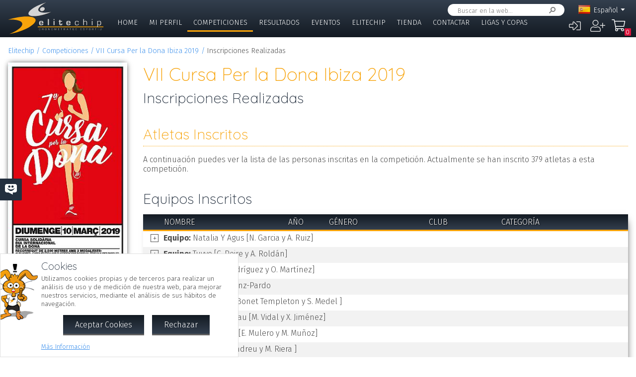

--- FILE ---
content_type: text/html; charset=UTF-8
request_url: https://elitechip.net/index.php?zwshow=compdet&idcomp=6767097&compsec=atl
body_size: 12764
content:
<!DOCTYPE html>
<html lang="es">
<head>
<title>Inscripciones Realizadas - VII Cursa Per la Dona Ibiza 2019 - Detalle Competición - Elitechip</title>
<link href="https://fonts.googleapis.com/css?family=Fira+Sans:300,600|Quicksand:300,700" rel="stylesheet">

<base href="/" />
<meta charset="UTF-8" />
<meta name="generator" content="ZeroWorks FrameWork - www.zeroworks.com" />
<meta name="author" content="Elitechip"/>
<meta name="distribution" content="global" />
<meta name="resource-type" content="documents" />
<meta name="revisit-after" content="3" />
<meta name="keywords" content="control,chip,turismo,naturaleza,competiciones,deportivas,cros,natación,ciclismo,duatlón,triatlón,maratón,atletismo" />
<meta name="description" content="ChampionChip Illes BalearsChampionChip Illes BalearsVII Cursa Per la Dona Ibiza 2019 - 10/03/2019" />
<meta name="viewport" content="width=device-width, initial-scale=1.0">
<meta http-equiv="cleartype" content="on">
<meta name="theme-color" content="#333F4E">
<meta property="og:title" content="VII Cursa Per la Dona Ibiza 2019"/>
<meta property="og:type" content="sport"/>
<meta property="og:url" content="http://elitechip.net/index.php?zwshow=compdet&idcomp=6767097&compsec=atl"/>
<meta property="og:image" content="https://elitechip.blob.core.windows.net/zw-media-cache/99ac0d4a991c600c635d1d46bb2fda98.jpg"/>
<meta property="og:site_name" content="Elitechip"/>
<meta property="og:description" content="ChampionChip Illes BalearsChampionChip Illes BalearsVII Cursa Per la Dona Ibiza 2019 - 10/03/2019"/>
<meta property="og:author" content="Elitechip"/>
<meta property="og:publisher" content="Elitechip"/>
<meta property="og:locale" content="es_ES" />
<meta property="og:locale:alternate" content="en_EN" />
<meta property="og:locale:alternate" content="de_DE" />
<meta property="og:locale:alternate" content="ca_CA" />
<meta property="fb:app_id" content="860843880618369"/>
<link rel="alternate icon" href="/favicon.ico" type="image/x-icon">
<link rel="canonical" href="https://elitechip.net/index.php?zwshow=compdet&amp;idcomp=6767097&amp;compsec=atl" />
<link rel="alternate" hreflang="x-default" href="https://elitechip.net/index.php?zwshow=compdet&amp;idcomp=6767097&amp;compsec=atl" />
<link rel="alternate" hreflang="es" href="https://elitechip.net/index.php?zwshow=compdet&amp;idcomp=6767097&amp;compsec=atl&amp;zwlng=es" />
<link rel="alternate" hreflang="en" href="https://elitechip.net/index.php?zwshow=compdet&amp;idcomp=6767097&amp;compsec=atl&amp;zwlng=en" />
<link rel="alternate" hreflang="de" href="https://elitechip.net/index.php?zwshow=compdet&amp;idcomp=6767097&amp;compsec=atl&amp;zwlng=de" />
<link rel="alternate" hreflang="ca" href="https://elitechip.net/index.php?zwshow=compdet&amp;idcomp=6767097&amp;compsec=atl&amp;zwlng=ca" />
<style type="text/css">@font-face {font-family: 'EurostileRegular';src: url('../../../../skins/elitechip/font/eurostile/eurosti1-webfont.eot');src: url('../../../../skins/elitechip/font/eurostile/eurosti1-webfont.eot?#iefix') format('embedded-opentype'), url('../../../../skins/elitechip/font/eurostile/eurosti1-webfont.woff') format('woff'), url('../../../../skins/elitechip/font/eurostile/eurosti1-webfont.ttf') format('truetype'), url('../../../../skins/elitechip/font/eurostile/eurosti1-webfont.svg#EurostileRegular') format('svg');font-weight: normal;font-style: normal;}@font-face {font-family: 'Fira Sans';font-style: normal;font-weight: 400;src: local('../../../../skins/elitechip/Fira Sans Regular'), local('../../../../skins/elitechip/FiraSans-Regular'), url('../../../../skins/elitechip/font/firasans/va9E4kDNxMZdWfMOD5VvmYjLeTY.woff2') format('woff2');unicode-range: U+0100-024F, U+0259, U+1E00-1EFF, U+2020, U+20A0-20AB, U+20AD-20CF, U+2113, U+2C60-2C7F, U+A720-A7FF;}@font-face {font-family: 'Fira Sans';font-style: normal;font-weight: 400;src: local('../../../../skins/elitechip/Fira Sans Regular'), local('../../../../skins/elitechip/FiraSans-Regular'), url('../../../../skins/elitechip/font/firasans/va9E4kDNxMZdWfMOD5Vvl4jL.woff2') format('woff2');unicode-range: U+0000-00FF, U+0131, U+0152-0153, U+02BB-02BC, U+02C6, U+02DA, U+02DC, U+2000-206F, U+2074, U+20AC, U+2122, U+2191, U+2193, U+2212, U+2215, U+FEFF, U+FFFD;}@font-face {font-family: 'Fira Sans';font-style: normal;font-weight: 700;src: local('../../../../skins/elitechip/Fira Sans Bold'), local('../../../../skins/elitechip/FiraSans-Bold'), url('../../../../skins/elitechip/font/firasans/va9B4kDNxMZdWfMOD5VnLK3eSBf6TF0.woff2') format('woff2');unicode-range: U+0100-024F, U+0259, U+1E00-1EFF, U+2020, U+20A0-20AB, U+20AD-20CF, U+2113, U+2C60-2C7F, U+A720-A7FF;}@font-face {font-family: 'Fira Sans';font-style: normal;font-weight: 700;src: local('../../../../skins/elitechip/Fira Sans Bold'), local('../../../../skins/elitechip/FiraSans-Bold'), url('../../../../skins/elitechip/font/firasans/va9B4kDNxMZdWfMOD5VnLK3eRhf6.woff2') format('woff2');unicode-range: U+0000-00FF, U+0131, U+0152-0153, U+02BB-02BC, U+02C6, U+02DA, U+02DC, U+2000-206F, U+2074, U+20AC, U+2122, U+2191, U+2193, U+2212, U+2215, U+FEFF, U+FFFD;}@font-face {font-family: 'Quicksand';font-style: normal;font-weight: 400;src: local('../../../../skins/elitechip/Quicksand Regular'), local('../../../../skins/elitechip/Quicksand-Regular'), url('../../../../skins/elitechip/font/quicksand/6xKtdSZaM9iE8KbpRA_hJVQNcOM.woff2') format('woff2');unicode-range: U+0100-024F, U+0259, U+1E00-1EFF, U+2020, U+20A0-20AB, U+20AD-20CF, U+2113, U+2C60-2C7F, U+A720-A7FF;}@font-face {font-family: 'Quicksand';font-style: normal;font-weight: 400;src: local('../../../../skins/elitechip/Quicksand Regular'), local('../../../../skins/elitechip/Quicksand-Regular'), url('../../../../skins/elitechip/font/quicksand/6xKtdSZaM9iE8KbpRA_hK1QN.woff2') format('woff2');unicode-range: U+0000-00FF, U+0131, U+0152-0153, U+02BB-02BC, U+02C6, U+02DA, U+02DC, U+2000-206F, U+2074, U+20AC, U+2122, U+2191, U+2193, U+2212, U+2215, U+FEFF, U+FFFD;}@font-face {font-family: 'Quicksand';font-style: normal;font-weight: 700;src: local('../../../../skins/elitechip/Quicksand Bold'), local('../../../../skins/elitechip/Quicksand-Bold'), url('../../../../skins/elitechip/font/quicksand/6xKodSZaM9iE8KbpRA_pkHEYQcL_B48.woff2') format('woff2');unicode-range: U+0100-024F, U+0259, U+1E00-1EFF, U+2020, U+20A0-20AB, U+20AD-20CF, U+2113, U+2C60-2C7F, U+A720-A7FF;}@font-face {font-family: 'Quicksand';font-style: normal;font-weight: 700;src: local('../../../../skins/elitechip/Quicksand Bold'), local('../../../../skins/elitechip/Quicksand-Bold'), url('../../../../skins/elitechip/font/quicksand/6xKodSZaM9iE8KbpRA_pkHEYT8L_.woff2') format('woff2');unicode-range: U+0000-00FF, U+0131, U+0152-0153, U+02BB-02BC, U+02C6, U+02DA, U+02DC, U+2000-206F, U+2074, U+20AC, U+2122, U+2191, U+2193, U+2212, U+2215, U+FEFF, U+FFFD;}:root {--zw-manager-barcolor: #131A22;--ec-main-color: #F7A30A;--ec-secondary-color: #232F3E;--ec-gradient-from: #333F4E;--ec-gradient-to: #131A22;--ec-text-color-contrast: #FFF;--ec-text-color: #4B4B4B;}body {font-family: "Fira Sans", Roboto, "Segoe UI", Calibri, sans-serif;font-weight: 300;color: var(--ec-text-color);background-color: #FFF;padding: 0;padding-top: 5em;margin: 0;}.eclogo {background-image: url('../../../../skins/elitechip/images/logo.svg');width: 14em;height: 4em;position: relative;left: 0;display: inline-block;background-repeat: no-repeat;background-position: top left;background-size: contain;top: 0.3em;}.echead {background-color: var(--ec-secondary-color);background: linear-gradient(to bottom, var(--ec-gradient-from) 0%, var(--ec-gradient-to) 100%);position: fixed;z-index: 15;width: 100%;top: 0;}.echeadw {position: relative;height: 4.5rem;}.echeadw, .ecmainw, .ecmainwh, .ecfootw, .ecsubfoot, .ectopcntw, .ecmycnt, .ecadlatcnt, .ecadfootcnt {width: 100%;margin: 0 auto!important;box-sizing: border-box;}.eclangm {position: absolute;z-index: 1001;top: 0;}.ecflges {background-image: url('../../../../skins/elitechip/images/flags/es.png');}.ecflgca {background-image: url('../../../../skins/elitechip/images/flags/ca.png');}.ecflgde {background-image: url('../../../../skins/elitechip/images/flags/de.png');}.ecflgen {background-image: url('../../../../skins/elitechip/images/flags/en.png');}.ecmenu .cmsmainmenu li {float: left;font-family: 'Fira Sans';font-weight: 300;font-size: 1em;text-transform: uppercase;}.ecmenu .cmsmainmenu li:first-child a {}.ecmenu .cmsmainmenu li a {text-decoration: none;color: #FFFFFF;display: inline-block;padding: 0.5em 0.8em;border-bottom: 0.2em solid transparent;}.ecmainsep {height: 0.2em;background-color: #131A22;}.ecmain {}.ecmainw {min-height: 31em;max-width: 1500px;padding: 0;}.ecfootw {max-width: 1500px;}.ecmainwh {padding: 0 5em;min-height: 31em;}.ecfoot {background-position: top left;background-repeat: repeat-x;background-color: #232F3E;}.ecapps {margin: 4.5rem 0 0 0;}.ecapps img {height: 2.75rem;width: auto;margin-bottom: 0.5rem;}a, .ecdummya {color: #3E91EC;}h1, h2, h3, h4, h5, h6, h7 {font-family: Quicksand;font-weight: 300;color: var(--ec-main-color);}h1 {font-size: 230%;margin: 0 0 0.2em 0;}h2 {font-size: 180%;margin: 0 0 0.2em 0;color: #232F3E;}h3 {font-size: 140%;margin: 0 0 0.2em 0;color: #232F3E;}.eclangsel {position: absolute;top: 0.6em;right: 7.5em;}.eclangcnt {color: #FFFFFF;font-size: 89%;position: relative;}.eclangsel a {text-decoration: none;color: #FFFFFF;display: inline-block;}a.eclngentry {height: 16px;padding-top: 2px;display: inline-block;}.eccurlang {padding-right: 1em;background-image: url('../../../../skins/elitechip/images/lngarrow.png');background-repeat: no-repeat;background-position: right center;height: 16px;padding-top: 2px;display: inline-block;white-space: nowrap;}.eclngentry {height: 18px;padding-left: 34px;background-repeat: no-repeat;background-position: 4px center;}.eclangs .eclngentry {display: inline-block;padding: 4px 4px 4px 34px;width: 70px;border-radius: 5px;}.eclangs .eclngentry:hover {background-color: #808080;}.eclangs {display: none;min-width: 90px;background-color: #505050;padding: 30px 7px 3px 7px;position: absolute;z-index: 1000;top: -7px;left: -7px;border-radius: 8px;}.eclangsw {display: inline-block;}.eclangsw {cursor: pointer;}.cmssearchbox {position: absolute;top: 0.5em;right: 9em;height: 1.5em;transition: all 1s;border-radius: 1em;background-color: #FFF;padding: 0 1em;}.cmssearchbox form {height: 100%;}.cmssearchbox .inputtext, .cmssearchbox button {background-color: transparent;border: 0;margin: 0;border-radius: 0;height: 100%;box-sizing: border-box;}.cmssearchbox .inputtext {font-size: 0.8em;border-right: 0;padding: 0.3em;width: 14em;}.cmssearchbox button {border-left: 0;background-image: url('../../../../skins/elitechip/images/srcbt.png');background-repeat: no-repeat;background-position: right center;color: transparent;width: 24px;padding: 0;}.cmspagefooter {font-size: 0.8em;margin: 1em 0;}</style>
<link rel="stylesheet" href="https://elitechip.net/system/public/cache/css/d09b35e052c00ad726a124afed9ed4cc.css" type="text/css" media="all" /></head>
<body class="zwpage zwpage_compdet zwpageloading eccompnormal">

<div class="echead">
<div class="echeadw">
<a href="/" class="eclogo"></a>
<div class="eclang">
<div class="eclangsel">
<div class="eclangcnt">
<div class="eclangsw" onclick="var a=$('#eclangcnt')[0]; a.style.display=(a.style.display=='block'?'none':'block');">
<div id="eclangcnt" class="eclangs">
<div><a class="eclngentry ecflgen" href="index.php?zwshow=compdet&idcomp=6767097&compsec=atl&zwlng=en">English</a></div>
<div><a class="eclngentry ecflgde" href="index.php?zwshow=compdet&idcomp=6767097&compsec=atl&zwlng=de">Deutsch</a></div>
<div><a class="eclngentry ecflgca" href="index.php?zwshow=compdet&idcomp=6767097&compsec=atl&zwlng=ca">Català</a></div>
</div>
<div class="eclangm">
<div class="eclngentry ecflges"><span class="eccurlang">Español</span></div></div>
</div>
</div>
</div></div>
<div class="ecsearch">
<div class="cmssearchbox">
<form name="zwsystemsearch" action="index.php" method="get">
<input type="hidden" name="zwshow" value="SYS-ZW-74IU8E09" /><input type="hidden" name="cmsplugin" value="zwsystemsearch" /><input type="hidden" name="cmscmd" value="search" />
<input placeholder="Buscar en la web..." type="text" class="inputtext" name="cmpsearch" value="" /><button>Buscar</button></form></div></div>

	<div class="cmsuseractions"><div class="trvusrmenu"><div class="trvusracts">
		<span><a id="trvchtnfo" title="Iniciar Sesión" href="index.php?zwshow=SYS-ZW-17418751&zwregcmd=reg&usrreferer=5ac2be6d">&#xf2f6;</a></span>
		<span><a id="trvchtnfo" title="Crear Nuevo Usuario" href="index.php?zwshow=SYS-ZW-17418751&zwregcmd=new&usrreferer=e181c182">&#xf234;</a></span>
		</div></div></div>
<div class="ecmenu"><ul class="cmsmainmenu"><li class="cmsmenulvl1 cmsmenuopt"><a title="Bienvenido!" href="index.php?zwshow=home">Home</a></li><li class="cmsmenulvl1 cmsmenuopt"><a href="index.php?zwshow=me">Mi Perfil</a></li><li class="cmsmenulvl1 cmsmenuoptsel"><a href="index.php?zwshow=competitions">Competiciones</a></li><li class="cmsmenulvl1 cmsmenuopt"><a title="Competiciones" href="index.php?zwshow=results">Resultados</a></li><li class="cmsmenulvl1 cmsmenuopt"><a href="index.php?zwshow=eventos">Eventos</a></li><li class="cmsmenulvl1 cmsmenuopt"><a href="index.php?zwshow=who">Elitechip</a></li><li class="cmsmenulvl1 cmsmenuopt"><a title="Tienda" href="index.php?zwshow=tienda">Tienda</a></li><li class="cmsmenulvl1 cmsmenuopt"><a title="Contacta con Nosotros" href="index.php?zwshow=contacto">Contactar</a></li><li class="cmsmenulvl1 cmsmenuopt"><a href="index.php?zwshow=ligas">Ligas y Copas</a></li></ul></div>
<div class="ecsubmenu"></div>
</div>
<div class="ecmainsep"></div>
</div>
<zw:trvhdrbg />
<div class="ecmain">
<!--<div class="ecadlatcnt">
<div class="ecadlat">
<div class="zwbannercnt"><div class="zwbannernfo">Publicidad</div><a target="_blank" href="index.php?zwshow=SYS-ZW-RPC&cmscmd=plugincall&cmsplugin=zwbanners&cmsinstance=&cmpcmd=linkredirect&cmpid=18"><img alt="" src="https://elitechip.net/media.php?zwimg=4215451&zwrt=6&zwrot=0&zwver=99183" /></a></div>
</div>
</div>
-->
<div class="ecmainw">
<div class="zwbreadcrumb"><a href="index.php">Elitechip</a><a href="index.php?zwshow=competitions">Competiciones</a><a href="index.php?zwshow=compdet&idcomp=6767097">VII Cursa Per la Dona Ibiza 2019</a><span>Inscripciones Realizadas</span></div>
<div class="zwcaption"><h1 id="zwcaption">VII Cursa Per la Dona Ibiza 2019</h1><h2 id="zwsubcaption">Inscripciones Realizadas</h2></div>
<div id="zwmaincore" class="zwcore zwcore1"><div class="zwrow"><div class="zwcell"><div class="cmszone zn_css_0_1"><div class="cmszonecnt zn_cnt_0_1">
<div class="ecfacebooklike">
<div id="fb-root"></div>
<script>
window.fbAsyncInit = function() {FB.init({appId:'860843880618369', xfbml:true, version:'v2.5'});};
(function(d, s, id){
var js, fjs = d.getElementsByTagName(s)[0];
if (d.getElementById(id)) {return;}
js = d.createElement(s); js.id = id;
js.src = "//connect.facebook.net/en_US/sdk.js";
fjs.parentNode.insertBefore(js, fjs);
} (document, 'script', 'facebook-jssdk'));
</script>
<div class="fb-like" data-href="" data-layout="button_count" data-send="true" data-width="" data-show-faes="true" data-share="true" data-colorscheme="dark" data-font=""></div></div>
<div class="">
<div class="eccompdetlat">
<div class="eccompctximg"><img alt="VII Cursa Per la Dona Ibiza 2019" src="https://elitechip.blob.core.windows.net/zw-media-cache/6946064a23ce1363ea6a9a7c09324535.jpg" /></div>
<div class="eccompmenu">
<ul><li><a href="index.php?zwshow=compdet&idcomp=6767097&compsec=">Detalle Competición</a></li><li><a class="eccompmenusel" href="index.php?zwshow=compdet&idcomp=6767097&compsec=atl">Atletas Inscritos</a></li><li><a href="index.php?zwshow=compdet&idcomp=6767097&compsec=prc">Derechos de Inscripción</a></li>
</ul>
</div>
<div class="eccompinfo">
<ul>
<li>Fecha: 10/03/2019</li>
<li style="color: #FFFFFF; background-color: #4f6128;">Running</li>
<li class="ecgrpcnt ecliga"
style="color: #FFFFFF; background-color: #ffc000;">IV LLiga Elitechip 2019
<span>&nbsp;</span></li>
<li class="ecpinloc ecpinloc3">Eivissa</li>
<li>Población: Eivissa</li>
<li>Hora: 10:30</li>
<li>Inscritos: <span class="eccomp_numinscmax_6767097"</li>
<li>Límite: 08/03/2019 21:00</li>
<li><div class="eccompdetprlab">Derechos: </div><div class="eccompdetprices">3 &euro;</div></li>
</ul>
</div>
<div class="eccompinfo ecmysgnc">
<div class="ecboxsub">Mi Participación
</div>
<div class="ecmysgnnot">Todavía no te has inscrito a esta competición. En esta sección se mostrará la información sobre tu participación en esta competición.</div>
<div class="ecmysgndone">
<div class="ecmysgnsec">Detalle Participación</div>
<div class="ecmysgndor"></div>
<div class="ecmysgndat ecmysgnreccnt">
<div>Recorrido:</div>
<div class="ecmysgnrec"></div>
</div>
<div class="ecmysgndat">
<div>Chip:</div>
<div class="ecmysgnchp"></div>
</div>
<div class="ecmysgncnt">
<div class="ecmysgnsec">Inscripción</div>
<div class="ecmysgndet">Te inscribiste a esta competición el %s</div>
<button class="ecmysgnvou" type="button">Descargar Comprobante</button>
</div>
<div class="ecmysgncnt ecmysgndipcnt">
<div class="ecmysgnsec">Diploma Finisher</div>
<div>Descargar diploma de participación</div>
<button type="button">Descargar</button>
</div>



</div>
</div>
<div class="ecbox">
<h2>Ediciones Anteriores</h2>
<div>
<div class="ecprevcnt">
<a class="ecprevimg" href="index.php?zwshow=compdet&idcomp=6105334"><img alt="VI Cursa Per la Dona Ibiza 2018" src="https://elitechip.blob.core.windows.net/zw-media-cache/a6fad5db0f6b734267031564317d327f.jpg" /></a>
<div class="ecprevdet">

<div class="ecprevcap"><h4><a href="index.php?zwshow=compdet&idcomp=6105334">VI Cursa Per la Dona Ibiza 2018</a></h4></div>
<div class="ecprevtxt">11/03/2018</div>
</div>
</div>
<div class="ecprevcnt">
<a class="ecprevimg" href="index.php?zwshow=compdet&idcomp=5817056"><img alt="V Cursa Per la Dona Ibiza 2017" src="https://elitechip.blob.core.windows.net/zw-media-cache/d7b4fd47c6a42c8cd18e24c7446e0a90.jpg" /></a>
<div class="ecprevdet">

<div class="ecprevcap"><h4><a href="index.php?zwshow=compdet&idcomp=5817056">V Cursa Per la Dona Ibiza 2017</a></h4></div>
<div class="ecprevtxt">05/03/2017</div>
</div>
</div>
<div class="ecprevcnt">
<a class="ecprevimg" href="index.php?zwshow=compdet&idcomp=3308228"><img alt="IV Cursa Per la Dona Ibiza 2016" src="https://elitechip.blob.core.windows.net/zw-media-cache/d8bbdfcff26ba68ebfc14aa29ba952fb.jpg" /></a>
<div class="ecprevdet">

<div class="ecprevcap"><h4><a href="index.php?zwshow=compdet&idcomp=3308228">IV Cursa Per la Dona Ibiza 2016</a></h4></div>
<div class="ecprevtxt">06/03/2016</div>
</div>
</div>
<div class="ecprevcnt">
<a class="ecprevimg" href="index.php?zwshow=compdet&idcomp=2289087"><img alt="III Cursa per la Dona Ibiza 2015" src="https://elitechip.blob.core.windows.net/zw-media-cache/9b853da725d8e97ce567c6a748a56ece.jpg" /></a>
<div class="ecprevdet">

<div class="ecprevcap"><h4><a href="index.php?zwshow=compdet&idcomp=2289087">III Cursa per la Dona Ibiza 2015</a></h4></div>
<div class="ecprevtxt">08/03/2015</div>
</div>
</div>
<div class="ecprevcnt">
<a class="ecprevimg" href="index.php?zwshow=compdet&idcomp=1469147"><img alt="II Cursa per la Dona Ibiza 2014" src="https://elitechip.blob.core.windows.net/zw-media-cache/3ef49513ec65d0dd9d7c71d4fecde172.jpg" /></a>
<div class="ecprevdet">

<div class="ecprevcap"><h4><a href="index.php?zwshow=compdet&idcomp=1469147">II Cursa per la Dona Ibiza 2014</a></h4></div>
<div class="ecprevtxt">09/03/2014</div>
</div>
</div>
<div class="ecprevcnt">
<a class="ecprevimg" href="index.php?zwshow=compdet&idcomp=1330059"><img alt="I Cursa per la Dona Ibiza 2013" src="https://elitechip.blob.core.windows.net/zw-media-cache/0bf396a6bd51beee649d03af281602e2.jpg" /></a>
<div class="ecprevdet">

<div class="ecprevcap"><h4><a href="index.php?zwshow=compdet&idcomp=1330059">I Cursa per la Dona Ibiza 2013</a></h4></div>
<div class="ecprevtxt">01/05/2013</div>
</div>
</div>
</div>
</div>
</div><div class="zwcaption"><h1 id="zwcaption">VII Cursa Per la Dona Ibiza 2019</h1><h2 id="zwsubcaption">Inscripciones Realizadas</h2></div><div class="eccompdetmain">
<div class="cntgroup"><h3>Atletas Inscritos</h3></div>
<p>A continuación puedes ver la lista de las personas inscritas en la competición. Actualmente se han inscrito <span class="eccomp_numinsc_6767097"></span> atletas a esta competición.
</p>
<div class="ecteaminsccnt">
<div class="compdetatlsub"><h2>Equipos Inscritos</h2></div>
<table class="tblborder ecinsctable" align="center" width="100%" cellpadding="3" cellspacing="0">
<tr class="tblheader">
<td width="24">&nbsp;</td>
<td>Nombre</td>
<td align="center">Año</td>
<td>Género</td>
<td>Club</td>
<td>Categoría</td>
</tr>
<tr class="tblodd">
<td height="22" align="right" class="cmstdtop" width="24"><div id="cmp_team_16794577_img" onmousedown="cmpShowTeam(16794577);" class="cmstrpl"></div></td>
<td class="cmstdtop" colspan="5"><div class="ecteamhdr" onmousedown="cmpShowTeam(16794577);"><b>Equipo:</b> Natalia Y Agus [N. Garcia y A. Ruiz]</div>
<div class="ecteamcnt" id="cmp_team_16794577">
<table cellpadding="3" cellspacing="0" border="0">
<tr class="tbleven">
<td class="bdrtop" style="">Natalia Garcia </td>
<td class="bdrtop" align="center">Carrera</td>
<td class="bdrtop" align="right">2500 m.</td>
</tr>
</table>
</div>
</td>
</tr>
<tr class="tbleven">
<td height="22" align="right" class="cmstdtop" width="24"><div id="cmp_team_16794819_img" onmousedown="cmpShowTeam(16794819);" class="cmstrpl"></div></td>
<td class="cmstdtop" colspan="5"><div class="ecteamhdr" onmousedown="cmpShowTeam(16794819);"><b>Equipo:</b> Tuyyo [C. Peire y A. Roldán]</div>
<div class="ecteamcnt" id="cmp_team_16794819">
<table cellpadding="3" cellspacing="0" border="0">
<tr class="tblodd">
<td class="bdrtop" style="">Cristina Peire</td>
<td class="bdrtop" align="center">Carrera</td>
<td class="bdrtop" align="right">2500 m.</td>
</tr>
</table>
</div>
</td>
</tr>
<tr class="tblodd">
<td height="22" align="right" class="cmstdtop" width="24"><div id="cmp_team_16795062_img" onmousedown="cmpShowTeam(16795062);" class="cmstrpl"></div></td>
<td class="cmstdtop" colspan="5"><div class="ecteamhdr" onmousedown="cmpShowTeam(16795062);"><b>Equipo:</b> Case1 [R. Rodríguez y O. Martínez]</div>
<div class="ecteamcnt" id="cmp_team_16795062">
<table cellpadding="3" cellspacing="0" border="0">
<tr class="tbleven">
<td class="bdrtop" style="">Reyes Rodríguez</td>
<td class="bdrtop" align="center">Carrera</td>
<td class="bdrtop" align="right">2500 m.</td>
</tr>
</table>
</div>
</td>
</tr>
<tr class="tbleven">
<td height="22" align="right" class="cmstdtop" width="24"><div id="cmp_team_16795102_img" onmousedown="cmpShowTeam(16795102);" class="cmstrpl"></div></td>
<td class="cmstdtop" colspan="5"><div class="ecteamhdr" onmousedown="cmpShowTeam(16795102);"><b>Equipo:</b> A. Tur y G. Sainz-Pardo</div>
<div class="ecteamcnt" id="cmp_team_16795102">
<table cellpadding="3" cellspacing="0" border="0">
<tr class="tblodd">
<td class="bdrtop" style="">Alba Tur</td>
<td class="bdrtop" align="center">Carrera</td>
<td class="bdrtop" align="right">2500 m.</td>
</tr>
</table>
</div>
</td>
</tr>
<tr class="tblodd">
<td height="22" align="right" class="cmstdtop" width="24"><div id="cmp_team_16795810_img" onmousedown="cmpShowTeam(16795810);" class="cmstrpl"></div></td>
<td class="cmstdtop" colspan="5"><div class="ecteamhdr" onmousedown="cmpShowTeam(16795810);"><b>Equipo:</b> Hop Hop [L. Bonet Templeton y S. Medel ]</div>
<div class="ecteamcnt" id="cmp_team_16795810">
<table cellpadding="3" cellspacing="0" border="0">
<tr class="tbleven">
<td class="bdrtop" style="">Luisa Bonet Templeton</td>
<td class="bdrtop" align="center">Carrera</td>
<td class="bdrtop" align="right">2500 m.</td>
</tr>
</table>
</div>
</td>
</tr>
<tr class="tbleven">
<td height="22" align="right" class="cmstdtop" width="24"><div id="cmp_team_16795823_img" onmousedown="cmpShowTeam(16795823);" class="cmstrpl"></div></td>
<td class="cmstdtop" colspan="5"><div class="ecteamhdr" onmousedown="cmpShowTeam(16795823);"><b>Equipo:</b> Siempre Arnau [M. Vidal y X. Jiménez]</div>
<div class="ecteamcnt" id="cmp_team_16795823">
<table cellpadding="3" cellspacing="0" border="0">
<tr class="tblodd">
<td class="bdrtop" style="">Mabel Vidal</td>
<td class="bdrtop" align="center">Carrera</td>
<td class="bdrtop" align="right">2500 m.</td>
</tr>
</table>
</div>
</td>
</tr>
<tr class="tblodd">
<td height="22" align="right" class="cmstdtop" width="24"><div id="cmp_team_16795828_img" onmousedown="cmpShowTeam(16795828);" class="cmstrpl"></div></td>
<td class="cmstdtop" colspan="5"><div class="ecteamhdr" onmousedown="cmpShowTeam(16795828);"><b>Equipo:</b> Mama Team [E. Mulero y M. Muñoz]</div>
<div class="ecteamcnt" id="cmp_team_16795828">
<table cellpadding="3" cellspacing="0" border="0">
<tr class="tbleven">
<td class="bdrtop" style="">Eva Mulero</td>
<td class="bdrtop" align="center">Carrera</td>
<td class="bdrtop" align="right">2500 m.</td>
</tr>
</table>
</div>
</td>
</tr>
<tr class="tbleven">
<td height="22" align="right" class="cmstdtop" width="24"><div id="cmp_team_16795916_img" onmousedown="cmpShowTeam(16795916);" class="cmstrpl"></div></td>
<td class="cmstdtop" colspan="5"><div class="ecteamhdr" onmousedown="cmpShowTeam(16795916);"><b>Equipo:</b> Pinkpig [E. Andreu y M. Riera ]</div>
<div class="ecteamcnt" id="cmp_team_16795916">
<table cellpadding="3" cellspacing="0" border="0">
<tr class="tblodd">
<td class="bdrtop" style="">Elena Andreu</td>
<td class="bdrtop" align="center">Carrera</td>
<td class="bdrtop" align="right">2500 m.</td>
</tr>
</table>
</div>
</td>
</tr>
<tr class="tblodd">
<td height="22" align="right" class="cmstdtop" width="24"><div id="cmp_team_16796070_img" onmousedown="cmpShowTeam(16796070);" class="cmstrpl"></div></td>
<td class="cmstdtop" colspan="5"><div class="ecteamhdr" onmousedown="cmpShowTeam(16796070);"><b>Equipo:</b> Bar Pascual [M. Montilla y P. González]</div>
<div class="ecteamcnt" id="cmp_team_16796070">
<table cellpadding="3" cellspacing="0" border="0">
<tr class="tbleven">
<td class="bdrtop" style="">María Montilla</td>
<td class="bdrtop" align="center">Carrera</td>
<td class="bdrtop" align="right">2500 m.</td>
</tr>
</table>
</div>
</td>
</tr>
<tr class="tbleven">
<td height="22" align="right" class="cmstdtop" width="24"><div id="cmp_team_16796077_img" onmousedown="cmpShowTeam(16796077);" class="cmstrpl"></div></td>
<td class="cmstdtop" colspan="5"><div class="ecteamhdr" onmousedown="cmpShowTeam(16796077);"><b>Equipo:</b> Rockers [M. Boned y F. Caballer ]</div>
<div class="ecteamcnt" id="cmp_team_16796077">
<table cellpadding="3" cellspacing="0" border="0">
<tr class="tblodd">
<td class="bdrtop" style="">Margarita Carmen Boned</td>
<td class="bdrtop" align="center">Carrera</td>
<td class="bdrtop" align="right">2500 m.</td>
</tr>
</table>
</div>
</td>
</tr>
<tr class="tblodd">
<td height="22" align="right" class="cmstdtop" width="24"><div id="cmp_team_16796173_img" onmousedown="cmpShowTeam(16796173);" class="cmstrpl"></div></td>
<td class="cmstdtop" colspan="5"><div class="ecteamhdr" onmousedown="cmpShowTeam(16796173);"><b>Equipo:</b> Estrivancus Voladors [M. Guillem y T. Andreu]</div>
<div class="ecteamcnt" id="cmp_team_16796173">
<table cellpadding="3" cellspacing="0" border="0">
<tr class="tbleven">
<td class="bdrtop" style="">Marc Guillem</td>
<td class="bdrtop" align="center">Carrera</td>
<td class="bdrtop" align="right">2500 m.</td>
</tr>
</table>
</div>
</td>
</tr>
<tr class="tbleven">
<td height="22" align="right" class="cmstdtop" width="24"><div id="cmp_team_16796190_img" onmousedown="cmpShowTeam(16796190);" class="cmstrpl"></div></td>
<td class="cmstdtop" colspan="5"><div class="ecteamhdr" onmousedown="cmpShowTeam(16796190);"><b>Equipo:</b> Los Rookies [Y. Galindo y J. Bofill]</div>
<div class="ecteamcnt" id="cmp_team_16796190">
<table cellpadding="3" cellspacing="0" border="0">
<tr class="tblodd">
<td class="bdrtop" style="">Yolanda Galindo</td>
<td class="bdrtop" align="center">Carrera</td>
<td class="bdrtop" align="right">2500 m.</td>
</tr>
</table>
</div>
</td>
</tr>
<tr class="tblodd">
<td height="22" align="right" class="cmstdtop" width="24"><div id="cmp_team_16796238_img" onmousedown="cmpShowTeam(16796238);" class="cmstrpl"></div></td>
<td class="cmstdtop" colspan="5"><div class="ecteamhdr" onmousedown="cmpShowTeam(16796238);"><b>Equipo:</b> M. Torres y M. Morcillo </div>
<div class="ecteamcnt" id="cmp_team_16796238">
<table cellpadding="3" cellspacing="0" border="0">
<tr class="tbleven">
<td class="bdrtop" style="">Maria Lourdes Torres</td>
<td class="bdrtop" align="center">Carrera</td>
<td class="bdrtop" align="right">2500 m.</td>
</tr>
</table>
</div>
</td>
</tr>
<tr class="tbleven">
<td height="22" align="right" class="cmstdtop" width="24"><div id="cmp_team_16796245_img" onmousedown="cmpShowTeam(16796245);" class="cmstrpl"></div></td>
<td class="cmstdtop" colspan="5"><div class="ecteamhdr" onmousedown="cmpShowTeam(16796245);"><b>Equipo:</b> N. Rosa y �. Zapata</div>
<div class="ecteamcnt" id="cmp_team_16796245">
<table cellpadding="3" cellspacing="0" border="0">
<tr class="tblodd">
<td class="bdrtop" style="">Nuria Rosa </td>
<td class="bdrtop" align="center">Carrera</td>
<td class="bdrtop" align="right">2500 m.</td>
</tr>
</table>
</div>
</td>
</tr>
<tr class="tblodd">
<td height="22" align="right" class="cmstdtop" width="24"><div id="cmp_team_16796247_img" onmousedown="cmpShowTeam(16796247);" class="cmstrpl"></div></td>
<td class="cmstdtop" colspan="5"><div class="ecteamhdr" onmousedown="cmpShowTeam(16796247);"><b>Equipo:</b> Epi Y Blas [E. Lopez y F. Vivancos]</div>
<div class="ecteamcnt" id="cmp_team_16796247">
<table cellpadding="3" cellspacing="0" border="0">
<tr class="tbleven">
<td class="bdrtop" style="">Eva Lopez</td>
<td class="bdrtop" align="center">Carrera</td>
<td class="bdrtop" align="right">2500 m.</td>
</tr>
</table>
</div>
</td>
</tr>
<tr class="tbleven">
<td height="22" align="right" class="cmstdtop" width="24"><div id="cmp_team_16796250_img" onmousedown="cmpShowTeam(16796250);" class="cmstrpl"></div></td>
<td class="cmstdtop" colspan="5"><div class="ecteamhdr" onmousedown="cmpShowTeam(16796250);"><b>Equipo:</b> Nottingham Prisa [G. Ramos y P. Villalba]</div>
<div class="ecteamcnt" id="cmp_team_16796250">
<table cellpadding="3" cellspacing="0" border="0">
<tr class="tblodd">
<td class="bdrtop" style="">Gemma Ramos</td>
<td class="bdrtop" align="center">Carrera</td>
<td class="bdrtop" align="right">2500 m.</td>
</tr>
</table>
</div>
</td>
</tr>
<tr class="tblodd">
<td height="22" align="right" class="cmstdtop" width="24"><div id="cmp_team_16796255_img" onmousedown="cmpShowTeam(16796255);" class="cmstrpl"></div></td>
<td class="cmstdtop" colspan="5"><div class="ecteamhdr" onmousedown="cmpShowTeam(16796255);"><b>Equipo:</b> F. Adsuar y A. Garcia</div>
<div class="ecteamcnt" id="cmp_team_16796255">
<table cellpadding="3" cellspacing="0" border="0">
<tr class="tbleven">
<td class="bdrtop" style="">Francesca María Adsuar</td>
<td class="bdrtop" align="center">Carrera</td>
<td class="bdrtop" align="right">2500 m.</td>
</tr>
</table>
</div>
</td>
</tr>
<tr class="tbleven">
<td height="22" align="right" class="cmstdtop" width="24"><div id="cmp_team_16796256_img" onmousedown="cmpShowTeam(16796256);" class="cmstrpl"></div></td>
<td class="cmstdtop" colspan="5"><div class="ecteamhdr" onmousedown="cmpShowTeam(16796256);"><b>Equipo:</b> Laura & Rafa [L. Pascual y R. Triguero ]</div>
<div class="ecteamcnt" id="cmp_team_16796256">
<table cellpadding="3" cellspacing="0" border="0">
<tr class="tblodd">
<td class="bdrtop" style="">Laura Pascual</td>
<td class="bdrtop" align="center">Carrera</td>
<td class="bdrtop" align="right">2500 m.</td>
</tr>
</table>
</div>
</td>
</tr>
<tr class="tblodd">
<td height="22" align="right" class="cmstdtop" width="24"><div id="cmp_team_16796316_img" onmousedown="cmpShowTeam(16796316);" class="cmstrpl"></div></td>
<td class="cmstdtop" colspan="5"><div class="ecteamhdr" onmousedown="cmpShowTeam(16796316);"><b>Equipo:</b> Runner@S Team [S. Bermudez y J. Riera]</div>
<div class="ecteamcnt" id="cmp_team_16796316">
<table cellpadding="3" cellspacing="0" border="0">
<tr class="tbleven">
<td class="bdrtop" style="">Silvia Bermudez</td>
<td class="bdrtop" align="center">Carrera</td>
<td class="bdrtop" align="right">2500 m.</td>
</tr>
</table>
</div>
</td>
</tr>
<tr class="tbleven">
<td height="22" align="right" class="cmstdtop" width="24"><div id="cmp_team_16796332_img" onmousedown="cmpShowTeam(16796332);" class="cmstrpl"></div></td>
<td class="cmstdtop" colspan="5"><div class="ecteamhdr" onmousedown="cmpShowTeam(16796332);"><b>Equipo:</b> Corticenter [J. Tur y I. Rodríguez ]</div>
<div class="ecteamcnt" id="cmp_team_16796332">
<table cellpadding="3" cellspacing="0" border="0">
<tr class="tblodd">
<td class="bdrtop" style="">Juan Antonio Tur</td>
<td class="bdrtop" align="center">Carrera</td>
<td class="bdrtop" align="right">2500 m.</td>
</tr>
</table>
</div>
</td>
</tr>
<tr class="tblodd">
<td height="22" align="right" class="cmstdtop" width="24"><div id="cmp_team_16796383_img" onmousedown="cmpShowTeam(16796383);" class="cmstrpl"></div></td>
<td class="cmstdtop" colspan="5"><div class="ecteamhdr" onmousedown="cmpShowTeam(16796383);"><b>Equipo:</b> A.D. Ibiza Half Triatlon [J. Bonet y M. Bonet]</div>
<div class="ecteamcnt" id="cmp_team_16796383">
<table cellpadding="3" cellspacing="0" border="0">
<tr class="tbleven">
<td class="bdrtop" style="">Javier Bonet</td>
<td class="bdrtop" align="center">Carrera</td>
<td class="bdrtop" align="right">2500 m.</td>
</tr>
</table>
</div>
</td>
</tr>
<tr class="tbleven">
<td height="22" align="right" class="cmstdtop" width="24"><div id="cmp_team_16796384_img" onmousedown="cmpShowTeam(16796384);" class="cmstrpl"></div></td>
<td class="cmstdtop" colspan="5"><div class="ecteamhdr" onmousedown="cmpShowTeam(16796384);"><b>Equipo:</b> Y. Veny y J. Ballesteros</div>
<div class="ecteamcnt" id="cmp_team_16796384">
<table cellpadding="3" cellspacing="0" border="0">
<tr class="tblodd">
<td class="bdrtop" style="">Yolanda Veny</td>
<td class="bdrtop" align="center">Carrera</td>
<td class="bdrtop" align="right">2500 m.</td>
</tr>
</table>
</div>
</td>
</tr>
<tr class="tblodd">
<td height="22" align="right" class="cmstdtop" width="24"><div id="cmp_team_16796460_img" onmousedown="cmpShowTeam(16796460);" class="cmstrpl"></div></td>
<td class="cmstdtop" colspan="5"><div class="ecteamhdr" onmousedown="cmpShowTeam(16796460);"><b>Equipo:</b> Italospain [E. Martínez Rodríguez y G. Taetti]</div>
<div class="ecteamcnt" id="cmp_team_16796460">
<table cellpadding="3" cellspacing="0" border="0">
<tr class="tbleven">
<td class="bdrtop" style="">Esther Martínez Rodríguez</td>
<td class="bdrtop" align="center">Carrera</td>
<td class="bdrtop" align="right">2500 m.</td>
</tr>
</table>
</div>
</td>
</tr>
<tr class="tbleven">
<td height="22" align="right" class="cmstdtop" width="24"><div id="cmp_team_16796464_img" onmousedown="cmpShowTeam(16796464);" class="cmstrpl"></div></td>
<td class="cmstdtop" colspan="5"><div class="ecteamhdr" onmousedown="cmpShowTeam(16796464);"><b>Equipo:</b> Poderfem [E. Palerm y A. Tur]</div>
<div class="ecteamcnt" id="cmp_team_16796464">
<table cellpadding="3" cellspacing="0" border="0">
<tr class="tblodd">
<td class="bdrtop" style="">Eloisa Palerm</td>
<td class="bdrtop" align="center">Carrera</td>
<td class="bdrtop" align="right">2500 m.</td>
</tr>
</table>
</div>
</td>
</tr>
<tr class="tblodd">
<td height="22" align="right" class="cmstdtop" width="24"><div id="cmp_team_16796512_img" onmousedown="cmpShowTeam(16796512);" class="cmstrpl"></div></td>
<td class="cmstdtop" colspan="5"><div class="ecteamhdr" onmousedown="cmpShowTeam(16796512);"><b>Equipo:</b> Jose & Almu [A. Torres y J. Rivera]</div>
<div class="ecteamcnt" id="cmp_team_16796512">
<table cellpadding="3" cellspacing="0" border="0">
<tr class="tbleven">
<td class="bdrtop" style="">Almudena Torres</td>
<td class="bdrtop" align="center">Carrera</td>
<td class="bdrtop" align="right">2500 m.</td>
</tr>
</table>
</div>
</td>
</tr>
</table>
<div id="_4a6000a429" class="cmspager">
<div id="_4a6000a429_firstcnt" class="cmspagerfirst cmspagerdis"><a id="_4a6000a429_first" title="Primera página" href="javascript:void(0);" disabled="disabled"> Primera</a></div>
<div id="_4a6000a429_prevcnt" class="cmspagerprev cmspagerdis"><a id="_4a6000a429_prev" title="Página anterior" href="javascript:void(0);" disabled="disabled"> Anterior</a></div>
<div id="_4a6000a429_pagecnt_0" class="cmspagcurrent"><span>1</span></div>
<div id="_4a6000a429_pagecnt_1" class="cmspagnumber"><a id="_4a6000a429_page_1" title="Página 2" href="index.php?zwshow=compdet&idcomp=6767097&compsec=atl&cmspage=2">2</a></div>
<div id="_4a6000a429_pagecnt_2" class="cmspagnumber"><a id="_4a6000a429_page_2" title="Página 3" href="index.php?zwshow=compdet&idcomp=6767097&compsec=atl&cmspage=3">3</a></div>
<div id="_4a6000a429_pagecnt_3" class="cmspagnumber"><a id="_4a6000a429_page_3" title="Página 4" href="index.php?zwshow=compdet&idcomp=6767097&compsec=atl&cmspage=4">4</a></div>
<div id="_4a6000a429_pagecnt_4" class="cmspagnumber"><a id="_4a6000a429_page_4" title="Página 5" href="index.php?zwshow=compdet&idcomp=6767097&compsec=atl&cmspage=5">5</a></div>
<div id="_4a6000a429_pagecnt_5" class="cmspagnumber"><a id="_4a6000a429_page_5" title="Página 6" href="index.php?zwshow=compdet&idcomp=6767097&compsec=atl&cmspage=6">6</a></div>
<div id="_4a6000a429_pagecnt_6" class="cmspagnumber"><a id="_4a6000a429_page_6" title="Página 7" href="index.php?zwshow=compdet&idcomp=6767097&compsec=atl&cmspage=7">7</a></div>
<div id="_4a6000a429_nextcnt" class="cmspagernext"><a id="_4a6000a429_next" title="Página siguiente" href="index.php?zwshow=compdet&idcomp=6767097&compsec=atl&cmspage=2"> Siguiente </a></div>
<div id="_4a6000a429_lastcnt" class="cmspagerlast"><a id="_4a6000a429_last" title="Última página" href="index.php?zwshow=compdet&idcomp=6767097&compsec=atl&cmspage=7"> Última </a></div>
</div>
</div>
<div class="compdetatlsub"><h2>Atletas Inscritos</h2></div>
<div id="ecatl_6767097_grdcnt" class="zwgrid">
<div class="zwcmsldng zwgrdldng" id="ecatl_6767097_loading">Cargando...</div>
<table id="ecatl_6767097_tblobj" class="tblborder zwgridfixed ecatl_6767097" width="100%">
<thead>
<tr id="ecatl_6767097_header" class="tblheader">
<th style="width: 5%" class="zwgrdcollev1 zwgrdcollev1" title="" data-level="1" data-width="5%" data-caption="" data-subclass="zwgrdcollev1">&nbsp;<span class="zwgrdsorter" id="ecatl_6767097_Nacionalidad_sort"></span></th>
<th style="width: 5%" class="zwgrdcollev1 zwgrdcollev1" title="Dorsal" data-level="1" data-width="5%" data-caption="Dorsal" data-subclass="zwgrdcollev1"><a href="javascript:void(0);" onmousedown="return _grid_ecatl_6767097.setOrder('DorsalReal', event);">Dorsal</a><span class="zwgrdsorter" id="ecatl_6767097_DorsalReal_sort"></span></th>
<th class="zwgrdcollev1 zwgrdcollev1" title="Nombre" data-level="1" data-width="" data-caption="Nombre" data-subclass="zwgrdcollev1"><a href="javascript:void(0);" onmousedown="return _grid_ecatl_6767097.setOrder('NombreAtleta', event);">Nombre</a><span class="zwgrdsorter" id="ecatl_6767097_NombreAtleta_sort"><a href="javascript:void(0);" onmousedown="return _grid_ecatl_6767097.setOrder('NombreAtleta', event);" class="zwgrdsortasc" title="Orden ascendente"></a></span></th>
<th class="zwgrdcollev3 zwgrdcollev3" title="Club" data-level="3" data-width="" data-caption="Club" data-subclass="zwgrdcollev3"><a href="javascript:void(0);" onmousedown="return _grid_ecatl_6767097.setOrder('Club', event);">Club</a><span class="zwgrdsorter" id="ecatl_6767097_Club_sort"></span></th>
<th style="width: 5%" class="zwgrdcollev2 zwgrdright zwgrdcollev2" title="Año" data-level="2" data-width="5%" data-caption="Año" data-subclass="zwgrdright zwgrdcollev2"><a href="javascript:void(0);" onmousedown="return _grid_ecatl_6767097.setOrder('AnoNac', event);">Año</a><span class="zwgrdsorter" id="ecatl_6767097_AnoNac_sort"></span></th>
<th class="zwgrdcollev1 zwgrdcollev1" title="Género" data-level="1" data-width="" data-caption="Género" data-subclass="zwgrdcollev1"><a href="javascript:void(0);" onmousedown="return _grid_ecatl_6767097.setOrder('Genero', event);">Género</a><span class="zwgrdsorter" id="ecatl_6767097_Genero_sort"></span></th>
<th class="zwgrdcollev2 zwgrdcollev2" title="Categoría" data-level="2" data-width="" data-caption="Categoría" data-subclass="zwgrdcollev2"><a href="javascript:void(0);" onmousedown="return _grid_ecatl_6767097.setOrder('IdCategoria', event);">Categoría</a><span class="zwgrdsorter" id="ecatl_6767097_IdCategoria_sort"></span></th>
<th class="zwgrdcollev2 zwgrdcollev2" title="Recorrido" data-level="2" data-width="" data-caption="Recorrido" data-subclass="zwgrdcollev2"><a href="javascript:void(0);" onmousedown="return _grid_ecatl_6767097.setOrder('IdRecorrido', event);">Recorrido</a><span class="zwgrdsorter" id="ecatl_6767097_IdRecorrido_sort"></span></th>
</tr>
<tr id="ecatl_6767097_search" class="zwgrdsearchrow">
<th class="zwgrdcollev1">
<input class="zwgrdflt" autocomplete="zwoff" name="col_1" id="colecatl_6767097_1" onkeydown="return zw.Grid.filterKeyDown(event, 'ecatl_6767097');" onkeypress="var b=false; var b=false; if(!b) b=zw.Grid.filterKeyPress(event, 'ecatl_6767097'); return b;" type="text" value="" /></th>
<th class="zwgrdcollev1">
<input class="zwgrdflt" autocomplete="zwoff" name="col_2" id="colecatl_6767097_2" onkeydown="return zw.Grid.filterKeyDown(event, 'ecatl_6767097');" onkeypress="var b=false; var b=false; if(!b) b=zw.Grid.filterKeyPress(event, 'ecatl_6767097'); return b;" type="text" value="" /></th>
<th class="zwgrdcollev1">
<input class="zwgrdflt" autocomplete="zwoff" name="col_3" id="colecatl_6767097_3" onkeydown="return zw.Grid.filterKeyDown(event, 'ecatl_6767097');" onkeypress="var b=false; var b=false; if(!b) b=zw.Grid.filterKeyPress(event, 'ecatl_6767097'); return b;" type="text" value="" /></th>
<th class="zwgrdcollev3">
<input class="zwgrdflt" autocomplete="zwoff" name="col_4" id="colecatl_6767097_4" onkeydown="return zw.Grid.filterKeyDown(event, 'ecatl_6767097');" onkeypress="var b=false; var b=false; if(!b) b=zw.Grid.filterKeyPress(event, 'ecatl_6767097'); return b;" type="text" value="" /></th>
<th class="zwgrdright zwgrdcollev2">
<input class="zwgrdflt" autocomplete="zwoff" name="col_5" id="colecatl_6767097_5" onkeydown="return zw.Grid.filterKeyDown(event, 'ecatl_6767097');" onkeypress="var b=false; var b=zw.forms.numberKeyPress(event); if(!b) b=zw.Grid.filterKeyPress(event, 'ecatl_6767097'); return b;" type="text" value="" /></th>
<th class="zwgrdcollev1">
<select class="zwgrdflt" onkeydown="return zw.Grid.filterKeyDown(event, 'ecatl_6767097');" onchange="zw.Grid.filterChange('ecatl_6767097');" style="width: 100%;" name="col_6" id="colecatl_6767097_6">
<option selected="true" class="textdes" value="">(Todos)</option>
<option value="1">M</option>
<option value="2">F</option>
</select></th>
<th class="zwgrdcollev2">
<select class="zwgrdflt" onkeydown="return zw.Grid.filterKeyDown(event, 'ecatl_6767097');" onchange="zw.Grid.filterChange('ecatl_6767097');" style="width: 100%;" name="col_7" id="colecatl_6767097_7">
<option selected="true" class="textdes" value="">(Todos)</option>
<option value="6808111">Veteranas B F-45</option>
<option value="6808112">Sub 20</option>
<option value="6808113">Promesa-Senior</option>
<option value="6808114">Veteranas A F-40</option>
<option value="6808115">Veteranas C F-50</option>
<option value="6808116">Veteranas E F60</option>
<option value="6808117">Veteranas D F-55</option>
<option value="6808118">Sub 16</option>
<option value="6808119">Sub 18</option>
<option value="6808120">Parelles</option>
<option value="6808121">Sub14</option>
<option value="6808123">Caminada popular</option>
<option value="6808124">Categoria Especial</option>
</select></th>
<th class="zwgrdcollev2">
<select class="zwgrdflt" onkeydown="return zw.Grid.filterKeyDown(event, 'ecatl_6767097');" onchange="zw.Grid.filterChange('ecatl_6767097');" style="width: 100%;" name="col_8" id="colecatl_6767097_8">
<option selected="true" class="textdes" value="">(Todos)</option>
<option value="6767149">Cursa per la dona (2500m)</option>
<option value="6767150">Caminada per la dona (2500m)</option>
</select></th></tr>
<tr class="zwgrdpagerrow" id="ecatl_6767097_pagertop"><th colspan="8">
<div id="ecatl_6767097_pgt" class="cmspager">
<div id="ecatl_6767097_pgt_firstcnt" class="cmspagerfirst"><a id="ecatl_6767097_pgt_first" title="Primera página" href="javascript:void(0);" onclick="zw.Grid.setPagerPage(this, this.dataset.page, 'ecatl_6767097'); return false;"> Primera</a></div>
<div id="ecatl_6767097_pgt_prevcnt" class="cmspagerprev"><a id="ecatl_6767097_pgt_prev" title="Página anterior" href="javascript:void(0);" onclick="zw.Grid.setPagerPage(this, this.dataset.page, 'ecatl_6767097'); return false;"> Anterior</a></div>
<div id="ecatl_6767097_pgt_pagecnt_0" class="cmspagcurrent"><a id="ecatl_6767097_pgt_page_0" title="Página 1" href="javascript:void(0);" onclick="zw.Grid.setPagerPage(this, this.dataset.page, 'ecatl_6767097'); return false;">1</a></div>
<div id="ecatl_6767097_pgt_pagecnt_1" class="cmspagnumber"><a id="ecatl_6767097_pgt_page_1" title="Página 2" href="javascript:void(0);" onclick="zw.Grid.setPagerPage(this, this.dataset.page, 'ecatl_6767097'); return false;">2</a></div>
<div id="ecatl_6767097_pgt_pagecnt_2" class="cmspagnumber"><a id="ecatl_6767097_pgt_page_2" title="Página 3" href="javascript:void(0);" onclick="zw.Grid.setPagerPage(this, this.dataset.page, 'ecatl_6767097'); return false;">3</a></div>
<div id="ecatl_6767097_pgt_pagecnt_3" class="cmspagnumber"><a id="ecatl_6767097_pgt_page_3" title="Página 4" href="javascript:void(0);" onclick="zw.Grid.setPagerPage(this, this.dataset.page, 'ecatl_6767097'); return false;">4</a></div>
<div id="ecatl_6767097_pgt_pagecnt_4" class="cmspagnumber"><a id="ecatl_6767097_pgt_page_4" title="Página 5" href="javascript:void(0);" onclick="zw.Grid.setPagerPage(this, this.dataset.page, 'ecatl_6767097'); return false;">5</a></div>
<div id="ecatl_6767097_pgt_pagecnt_5" class="cmspagnumber"><a id="ecatl_6767097_pgt_page_5" title="Página 6" href="javascript:void(0);" onclick="zw.Grid.setPagerPage(this, this.dataset.page, 'ecatl_6767097'); return false;">6</a></div>
<div id="ecatl_6767097_pgt_pagecnt_6" class="cmspagnumber"><a id="ecatl_6767097_pgt_page_6" title="Página 7" href="javascript:void(0);" onclick="zw.Grid.setPagerPage(this, this.dataset.page, 'ecatl_6767097'); return false;">7</a></div>
<div id="ecatl_6767097_pgt_pagecnt_7" class="cmspagnumber"><a id="ecatl_6767097_pgt_page_7" title="Página 8" href="javascript:void(0);" onclick="zw.Grid.setPagerPage(this, this.dataset.page, 'ecatl_6767097'); return false;">8</a></div>
<div id="ecatl_6767097_pgt_pagecnt_8" class="cmspagnumber"><a id="ecatl_6767097_pgt_page_8" title="Página 9" href="javascript:void(0);" onclick="zw.Grid.setPagerPage(this, this.dataset.page, 'ecatl_6767097'); return false;">9</a></div>
<div style="display:none;" id="ecatl_6767097_pgt_pagecnt_9" class="cmspagnumber"><a id="ecatl_6767097_pgt_page_9" title="Página 10" href="javascript:void(0);" onclick="zw.Grid.setPagerPage(this, this.dataset.page, 'ecatl_6767097'); return false;">10</a></div>
<div id="ecatl_6767097_pgt_nextcnt" class="cmspagernext"><a id="ecatl_6767097_pgt_next" title="Página siguiente" href="javascript:void(0);" onclick="zw.Grid.setPagerPage(this, this.dataset.page, 'ecatl_6767097'); return false;"> Siguiente </a></div>
<div id="ecatl_6767097_pgt_lastcnt" class="cmspagerlast"><a id="ecatl_6767097_pgt_last" title="Última página" href="javascript:void(0);" onclick="zw.Grid.setPagerPage(this, this.dataset.page, 'ecatl_6767097'); return false;"> Última </a></div>
</div></th></tr><head><tbody>
<tr style="display:none;" class="zwgrdempy" id="ecatl_6767097_empty"><td colspan="8">No hay ninguna persona inscrita en esta competición, a medida que se vayan inscribiendo personas a esta competición se mostrarán en esta lista.</td></tr>
<tr style="display:none;" class="zwgrdnorows" id="ecatl_6767097_nofilter"><td colspan="8">No hay ningún registro que coincida con el filtro especificado.</td></tr><tr id="ecatl_6767097_row_dummy_0" class="tblodd"><td>&nbsp;</td><td>&nbsp;</td><td>&nbsp;</td><td>&nbsp;</td><td>&nbsp;</td><td>&nbsp;</td><td>&nbsp;</td><td>&nbsp;</td></tr><tr id="ecatl_6767097_row_dummy_1" class="tbleven"><td>&nbsp;</td><td>&nbsp;</td><td>&nbsp;</td><td>&nbsp;</td><td>&nbsp;</td><td>&nbsp;</td><td>&nbsp;</td><td>&nbsp;</td></tr><tr id="ecatl_6767097_row_dummy_2" class="tblodd"><td>&nbsp;</td><td>&nbsp;</td><td>&nbsp;</td><td>&nbsp;</td><td>&nbsp;</td><td>&nbsp;</td><td>&nbsp;</td><td>&nbsp;</td></tr><tr id="ecatl_6767097_row_dummy_3" class="tbleven"><td>&nbsp;</td><td>&nbsp;</td><td>&nbsp;</td><td>&nbsp;</td><td>&nbsp;</td><td>&nbsp;</td><td>&nbsp;</td><td>&nbsp;</td></tr><tr id="ecatl_6767097_row_dummy_4" class="tblodd"><td>&nbsp;</td><td>&nbsp;</td><td>&nbsp;</td><td>&nbsp;</td><td>&nbsp;</td><td>&nbsp;</td><td>&nbsp;</td><td>&nbsp;</td></tr><tr id="ecatl_6767097_row_dummy_5" class="tbleven"><td>&nbsp;</td><td>&nbsp;</td><td>&nbsp;</td><td>&nbsp;</td><td>&nbsp;</td><td>&nbsp;</td><td>&nbsp;</td><td>&nbsp;</td></tr><tr id="ecatl_6767097_row_dummy_6" class="tblodd"><td>&nbsp;</td><td>&nbsp;</td><td>&nbsp;</td><td>&nbsp;</td><td>&nbsp;</td><td>&nbsp;</td><td>&nbsp;</td><td>&nbsp;</td></tr><tr id="ecatl_6767097_row_dummy_7" class="tbleven"><td>&nbsp;</td><td>&nbsp;</td><td>&nbsp;</td><td>&nbsp;</td><td>&nbsp;</td><td>&nbsp;</td><td>&nbsp;</td><td>&nbsp;</td></tr><tr id="ecatl_6767097_row_dummy_8" class="tblodd"><td>&nbsp;</td><td>&nbsp;</td><td>&nbsp;</td><td>&nbsp;</td><td>&nbsp;</td><td>&nbsp;</td><td>&nbsp;</td><td>&nbsp;</td></tr><tr id="ecatl_6767097_row_dummy_9" class="tbleven"><td>&nbsp;</td><td>&nbsp;</td><td>&nbsp;</td><td>&nbsp;</td><td>&nbsp;</td><td>&nbsp;</td><td>&nbsp;</td><td>&nbsp;</td></tr><tr id="ecatl_6767097_row_dummy_10" class="tblodd"><td>&nbsp;</td><td>&nbsp;</td><td>&nbsp;</td><td>&nbsp;</td><td>&nbsp;</td><td>&nbsp;</td><td>&nbsp;</td><td>&nbsp;</td></tr><tr id="ecatl_6767097_row_dummy_11" class="tbleven"><td>&nbsp;</td><td>&nbsp;</td><td>&nbsp;</td><td>&nbsp;</td><td>&nbsp;</td><td>&nbsp;</td><td>&nbsp;</td><td>&nbsp;</td></tr><tr id="ecatl_6767097_row_dummy_12" class="tblodd"><td>&nbsp;</td><td>&nbsp;</td><td>&nbsp;</td><td>&nbsp;</td><td>&nbsp;</td><td>&nbsp;</td><td>&nbsp;</td><td>&nbsp;</td></tr><tr id="ecatl_6767097_row_dummy_13" class="tbleven"><td>&nbsp;</td><td>&nbsp;</td><td>&nbsp;</td><td>&nbsp;</td><td>&nbsp;</td><td>&nbsp;</td><td>&nbsp;</td><td>&nbsp;</td></tr><tr id="ecatl_6767097_row_dummy_14" class="tblodd"><td>&nbsp;</td><td>&nbsp;</td><td>&nbsp;</td><td>&nbsp;</td><td>&nbsp;</td><td>&nbsp;</td><td>&nbsp;</td><td>&nbsp;</td></tr><tr id="ecatl_6767097_row_dummy_15" class="tbleven"><td>&nbsp;</td><td>&nbsp;</td><td>&nbsp;</td><td>&nbsp;</td><td>&nbsp;</td><td>&nbsp;</td><td>&nbsp;</td><td>&nbsp;</td></tr><tr id="ecatl_6767097_row_dummy_16" class="tblodd"><td>&nbsp;</td><td>&nbsp;</td><td>&nbsp;</td><td>&nbsp;</td><td>&nbsp;</td><td>&nbsp;</td><td>&nbsp;</td><td>&nbsp;</td></tr><tr id="ecatl_6767097_row_dummy_17" class="tbleven"><td>&nbsp;</td><td>&nbsp;</td><td>&nbsp;</td><td>&nbsp;</td><td>&nbsp;</td><td>&nbsp;</td><td>&nbsp;</td><td>&nbsp;</td></tr><tr id="ecatl_6767097_row_dummy_18" class="tblodd"><td>&nbsp;</td><td>&nbsp;</td><td>&nbsp;</td><td>&nbsp;</td><td>&nbsp;</td><td>&nbsp;</td><td>&nbsp;</td><td>&nbsp;</td></tr><tr id="ecatl_6767097_row_dummy_19" class="tbleven"><td>&nbsp;</td><td>&nbsp;</td><td>&nbsp;</td><td>&nbsp;</td><td>&nbsp;</td><td>&nbsp;</td><td>&nbsp;</td><td>&nbsp;</td></tr><tr id="ecatl_6767097_row_dummy_20" class="tblodd"><td>&nbsp;</td><td>&nbsp;</td><td>&nbsp;</td><td>&nbsp;</td><td>&nbsp;</td><td>&nbsp;</td><td>&nbsp;</td><td>&nbsp;</td></tr><tr id="ecatl_6767097_row_dummy_21" class="tbleven"><td>&nbsp;</td><td>&nbsp;</td><td>&nbsp;</td><td>&nbsp;</td><td>&nbsp;</td><td>&nbsp;</td><td>&nbsp;</td><td>&nbsp;</td></tr><tr id="ecatl_6767097_row_dummy_22" class="tblodd"><td>&nbsp;</td><td>&nbsp;</td><td>&nbsp;</td><td>&nbsp;</td><td>&nbsp;</td><td>&nbsp;</td><td>&nbsp;</td><td>&nbsp;</td></tr><tr id="ecatl_6767097_row_dummy_23" class="tbleven"><td>&nbsp;</td><td>&nbsp;</td><td>&nbsp;</td><td>&nbsp;</td><td>&nbsp;</td><td>&nbsp;</td><td>&nbsp;</td><td>&nbsp;</td></tr><tr id="ecatl_6767097_row_dummy_24" class="tblodd"><td>&nbsp;</td><td>&nbsp;</td><td>&nbsp;</td><td>&nbsp;</td><td>&nbsp;</td><td>&nbsp;</td><td>&nbsp;</td><td>&nbsp;</td></tr>
<tfoot>
</table>
<div id="ecatl_6767097_errorbox" style="display: none;" class="zwgriderror"><div id="ecatl_6767097_errordet"></div></div>
</div>
<div class="ecwar">
<div class="ecboxxip"></div>
<div class="ecboxtit">¡¡ Advertencia Para Consultas a Elitechip !!</div>
<div class="ecboxdet">Elitechip no revisa constantemente las conversaciones de Facebook. Si tienes alguna duda o consulta respecto de la competición u otro tema, por favor utiliza el <a href="index.php?zwshow=contacto">Formulario de Contacto</a> así te podremos atender en el menor tiempo posible.</div>
</div>
<div class="ecfbcnt">
<div class="fb-comments" data-href="https://elitechip.net/index.php?zwshow=compdet&idcomp=6767097" data-num-posts="10" data-width="665" data-colorscheme="light"></div></div></div></div></div></div></div></div><div class="zwclear"></div></div>
<div class="cmspagefooter"><a href="javascript:void(0);" onclick="zw.pageTop();" class="cmspageoption cmspagegoup">Volver arriba</a> | <a target="_blank" class="cmspageoption cmspageprint" href="index.php?zwshow=compdet&idcomp=6767097&compsec=atl&zwprint=1" title="Imprimir Página">Imprimir</a> | <a onclick="zw.LightBox.showLoad('index.php?zwshow=SYS-ZW-O30EJ2NF&cmspagename=VII+Cursa+Per+la+Dona+Ibiza+2019&cmsurl=aHR0cHM6Ly9lbGl0ZWNoaXAubmV0L2luZGV4LnBocD96d3Nob3c9Y29tcGRldCZpZGNvbXA9Njc2NzA5NyZjb21wc2VjPWF0bA==', 520, 495);" class="cmspageoption cmspagesend" href="javascript:void(0);">Compartir por e-mail</a></div>
</div>
</div>
<div class="ecmainsep"></div>
<div class="ecadfootwrp">
<div class="ecadfootcnt">
<div class="ecadfoot">
<div class="zwbannercnt"><div class="zwbannernfo">Publicidad</div><a target="_blank" href="index.php?zwshow=SYS-ZW-RPC&cmscmd=plugincall&cmsplugin=zwbanners&cmsinstance=&cmpcmd=linkredirect&cmpid=17"><img alt="" src="https://elitechip.blob.core.windows.net/zw-media-cache/4efc7e9dc57586854127d13607be107c.jpg" /></a></div>
</div>
</div>
</div>
<div class="ecfoot">
<div class="ecfootw">
<div class="ecftlogos">
<a class="ecftfb" href="http://www.facebook.com/pages/EliteChip/210543498970169" target="_blank">Síguenos en...</a>
<a class="ecfttw" href="https://twitter.com/elitechip" target="_blank">Síguenos en...</a>
<a class="ecftig" href="https://www.instagram.com/elitechip/" target="_blank">Síguenos en...</a>
<div class="ecfttolo">Siempre estarás con<br/>nosotros Tolo!</div>
</div>
<div class="ecftlogo">
<div class="ecapps">
<div><a href="https://play.google.com/store/apps/details?id=net.elitechip.droid&amp;pcampaignid=pcampaignidMKT-Other-global-all-co-prtnr-py-PartBadge-Mar2515-1"><img alt="Disponible en Google Play" src="skins/elitechip/images/googleplay.png" /></a></div>
<div><a href="https://apps.apple.com/es/app/elitechip/id1485441088"><img alt="Cons&iacute;guelo en App Store" src="skins/elitechip/images/appstore.svg" /></a></div>
</div>
</div>

<div class="cmsfootmenu">
<div class="cmsfootmngrp">
<h3 class="cmsfootmncap"><a title="Bienvenido!" href="index.php?zwshow=home">Home</a></h3>
<ul>
<li class="zwmnofc_news"><a href="index.php?zwshow=news">Noticias</a></li>
<li class="zwmnofc_usochip"><a href="index.php?zwshow=usochip">Uso del Chip</a></li>
<li class="zwmnofc_faq"><a href="index.php?zwshow=faq">Preguntas Frecuentes</a></li>
</ul>
</div>
<div class="cmsfootmngrp">
<h3 class="cmsfootmncap"><a title="" href="index.php?zwshow=me">Mi Perfil</a></h3>
<ul>
<li class="zwmnofc_me"><a href="index.php?zwshow=me">Mis Datos</a></li>
<li class="zwmnofc_edit"><a href="index.php?zwshow=edit">Editar Perfil</a></li>
</ul>
</div>
<div class="cmsfootmngrp">
<h3 class="cmsfootmncap"><a title="" href="index.php?zwshow=who">Elitechip</a></h3>
<ul>
<li class="zwmnofc_who"><a href="index.php?zwshow=who">Quiénes Somos</a></li>
<li class="zwmnofc_what"><a href="index.php?zwshow=what">Qué hacemos</a></li>
<li class="zwmnofc_tec"><a href="index.php?zwshow=tec">Tecnología</a></li>
<li class="zwmnofc_app"><a href="index.php?zwshow=app">Nuestra App</a></li>
</ul>
</div>
<div class="cmsfootmngrp">
<h3 class="cmsfootmncap"><a title="Tienda" href="index.php?zwshow=tienda">Tienda</a></h3>
<ul>
<li class="zwmnofc_tiendacond"><a title="Condiciones de Uso" href="index.php?zwshow=tiendacond">Condiciones</a></li>
<li class="zwmnofc_tiendacnt"><a title="Contacto" href="index.php?zwshow=tiendacnt">Contacto</a></li>
<li class="zwmnofc_tiendawho"><a title="¿Quiénes Somos?" href="index.php?zwshow=tiendawho">Quiénes Somos</a></li>
</ul>
</div>
<div class="cmsfootmngrp">
<h3 class="cmsfootmncap"><a title="" href="">Tienda</a></h3>
<ul>
<li><a href="index.php?zwshow=SYS-ZW-74IU8E09&cmsplugin=zwecommerceplugin&cmscmd=myaccount">Mi Cuenta</a></li>
<li><a href="index.php?zwshow=SYS-ZW-74IU8E09&cmsplugin=zwecommerceplugin&cmscmd=myorders">Mis Pedidos</a></li>
<li><a href="index.php?zwshow=SYS-ZW-74IU8E09&cmsplugin=zwecommerceplugin&cmscmd=myaddresses">Mis Direcciones</a></li>
<li><a href="index.php?zwshow=SYS-ZW-74IU8E09&cmsplugin=zwecommerceplugin&cmscmd=myinfo">Información Personal</a></li>
</ul>
</div>
<div class="cmsfootmngrp">

<h3 class="cmsfootmncap"><a title="" href="index.php?zwshow=competitions">Competiciones</a></h3>

<h3 class="cmsfootmncap"><a title="Competiciones" href="index.php?zwshow=results">Resultados</a></h3>

<h3 class="cmsfootmncap"><a title="" href="index.php?zwshow=eventos">Eventos</a></h3>

<h3 class="cmsfootmncap"><a title="Contacta con Nosotros" href="index.php?zwshow=contacto">Contactar</a></h3>

<h3 class="cmsfootmncap"><a title="" href="index.php?zwshow=ligas">Ligas y Copas</a></h3>

<h3 class="cmsfootmncap"><a title="" href="index.php?zwshow=terms">Condiciones de Uso</a></h3>

<h3 class="cmsfootmncap"><a title="" href="index.php?zwshow=legal">Aviso Legal</a></h3>

<h3 class="cmsfootmncap"><a title="" href="index.php?zwshow=cookies">Política de Cookies</a></h3>

<h3 class="cmsfootmncap"><a title="" href="index.php?zwshow=privacidad">Política de Privacidad</a></h3></div>
</div>
<div class="zwclear"></div>
</div>
</div>
<div class="ecsubfoot">
<div class="ecsubfootw">
<a class="eczwlogo" href="http://www.zeroworks.com" target="_blank"></a>
<div>&copy; Elitechip, 2008-2026, Todos los derechos reservados</div>
<div>Elitechip, S.L. B57506149 - <a href="mailto:info@elitechip.net">info@elitechip.net</a></div>
</div>
</div>
<script type="text/javascript">
window._urq = window._urq || [];
_urq.push(['initSite', 'c45966cb-63ff-41c9-a46d-83bd525f9241']);
(function() {
var ur = document.createElement('script'); ur.type = 'text/javascript'; ur.async = true;
ur.src = ('https:' == document.location.protocol ? 'https://cdn.userreport.com/userreport.js' : 'http://cdn.userreport.com/userreport.js');
var s = document.getElementsByTagName('script')[0]; s.parentNode.insertBefore(ur, s);
})();
</script>
<!-- Global site tag (gtag.js) - Google Analytics -->
<script async src="https://www.googletagmanager.com/gtag/js?id=UA-5837745-15"></script>
<script>
 window.dataLayer = window.dataLayer || [];
 function gtag(){dataLayer.push(arguments);}
 gtag('js', new Date());

 gtag('config', 'UA-5837745-15');
</script>
<script>if(!window.zw)window.zw={};zw.init=function(){var w=window.zw,p,c;c={textSize:1,referer:'47b98272',upperCheck:'a-z0-9áéíóúàèìòùçñäëïöü',page:'compdet',isMobile:!1,isSystem:!1,isIOs:!1,isTablet:!1,isCompact:!1,lang:'es',calls:{system:'index.php?zwshow=SYS-ZW-K9PZIEOP',rpc:'index.php?zwshow=SYS-ZW-RPC',plugin:'index.php?zwshow=SYS-ZW-74IU8E09'}};for(p in c)w[p]=c[p];$(document.body).removeClass('zwpageloading')};(function(){var s=['https://elitechip.net/system/public/cache/remote/af8d028c5b270aefe34ff0de2fed712f.js','https://elitechip.net/system/public/cache/remote/1d6ff7ef2a1a36c2c4d8d38373d7c277.js','https://elitechip.net/system/public/cache/remote/7f21ed53a799befd7ee607a7e09b49b8.js','https://elitechip.net/system/public/cache/remote/39f64b50e39c3cd76e4c93abf45f802c.js','https://elitechip.net/system/public/cache/remote/16f1b5d1661b68729a7af3a5aeed2c22.js','https://elitechip.net/system/public/cache/remote/7aa2c15cd6fa85d4b7c59211a5b078d5.js','https://elitechip.net/system/public/cache/remote/af2f1ace367047c315507b669a9db8d1.js','https://elitechip.net/system/public/cache/remote/3aa9007962a6219fe075ef53d03535e0.js','https://elitechip.net/system/public/cache/remote/3bb3db243297141f2baaf91f3a8dfa52.js','https://elitechip.net/system/public/cache/remote/9affb60fe1302b9c29f2bb6049eeeb16.js','https://elitechip.net/system/public/cache/remote/0846d5feba8ef0f21940b2f2d4467d98.js','https://elitechip.net/system/public/cache/remote/8db73d893f5f195ac89366e746e89aed.js'],h=document.head||document.getElementsByTagName('head')[0];function completed(){zwPageInit()}
function check(f,c){var s=!1;return function(){var t=this;if(!s&&(!t.readyState||(t.readyState=='complete'))){s=!0;c()}}}
function load(f){function file(){var a,e;if(!f.length){completed();return}
a=f.shift(),e=document.createElement('script');e.async=!0;e.src=a;e.onload=e.onreadystatechange=check(a,file);h.appendChild(e)}
file()}
load(s)})();function zwPageInit(){if(typeof zw!='undefined')zw.jslng.add({loading:'Cargando...',close:'Cerrar',ajax_send_req_error:'No se ha podido enviar la petición.',error:'Error',cancel:'Cancelar',strimport:'Importar',cookies:'Cookies',cookie_info:'Utilizamos cookies propias y de terceros para realizar un análisis de uso y de medición de nuestra web, para mejorar nuestros servicios, mediante el análisis de sus hábitos de navegación.',cookie_read_more:'Más Información',cookie_settings:'Configurar Cookies',accept_cookies:'Aceptar Cookies',sunday:'Domingo',monday:'Lunes',tuesday:'Martes',wednesday:'Miércoles',thursday:'Jueves',friday:'Viernes',saturday:'Sábado',just_now:'Ahora mismo',less_minute:'Hace menos de un minuto',minutes:'minutos',today_at:'Hoy a las',yesterday_at:'Ayer a las',on_time:'El',at_time:'a las',reject_cookies:'Rechazar',ecm_my_basket:'Mi Compra',ecm_cancel_order_msg:'Se vaciará la cesta de compra y el pedido actual se cancelará, por favor procede con precaución.',page_number:'Página %s',select_checked:'Seleccionar elementos con marca',select_unchecked:'Seleccionar elementos sin marca',select_nofilter:'Ignorar este campo en el filtro',sort_ascending:'Orden ascendente',sort_descending:'Orden descendente'});if(typeof ecm!=='undefined')ecm.Main.init({rpcUrl:'index.php?zwshow=SYS-ZW-RPC&cmscmd=plugincall&cmsplugin=zwecommerceplugin&cmpcmd=',buyUrl:'index.php?zwshow=SYS-ZW-74IU8E09&cmsplugin=zwecommerceplugin&cmscmd=buyprocess',basketUrl:'index.php?zwshow=SYS-ZW-74IU8E09&cmsplugin=zwecommerceplugin&cmscmd=buybasket',storeUrl:'index.php?zwshow=tienda',items:0});ec.shared.init();window.cmpShowTeam=function(id){var o=document.getElementById('cmp_team_'+id);var i=document.getElementById('cmp_team_'+id+'_img');if(o.style.display=='block'){o.style.display='none';i.className='cmstrpl'}else{o.style.display='block';i.className='cmstrmn'}}
window._grid_ecatl_6767097=new zw.Grid('ecatl_6767097','_grid_ecatl_6767097',9,{"ajaxUrl":"index.php?zwshow=SYS-ZW-RPC","pageUrl":"index.php?zwshow=compdet&idcomp=6767097&compsec=atl","showPage":1,"fields":[{"name":"Nacionalidad","index":0,"sort":0},{"name":"DorsalReal","index":1,"sort":0},{"name":"NombreAtleta","index":2,"sort":1},{"name":"Club","index":3,"sort":0},{"name":"AnoNac","index":4,"sort":0},{"name":"Genero","index":5,"sort":0},{"name":"IdCategoria","index":6,"sort":0},{"name":"IdRecorrido","index":7,"sort":0}],"fldidx":{"Nacionalidad":0,"DorsalReal":1,"NombreAtleta":2,"Club":3,"AnoNac":4,"Genero":5,"IdCategoria":6,"IdRecorrido":7},"sortorder":[2],"fixed":0,"noRPC":!1,"showSummary":!1,"rowSelect":!1,"rowDblClick":"","pageLoaded":"","lazyLoad":!0,"hasLevels":!0,"refreshInterval":0,"rowClick":"","fullDetail":!1});_grid_ecatl_6767097.initialize();$(function(){new ec.competition(6767097,{"numinscmax":"379","numinsc":379,"waitlist":!1,"signupData":{"idAtl":0,"idSignup":0,"idRec":0,"dorsal":"","equipo":!1,"club":"","chip":"","rec":"","isFinisher":!1,"date":"","isSignup":!1,"isWaiting":!1,"urlvoucher":"","urldipl":""},"isPast":!0})})}</script></body>
</html>

--- FILE ---
content_type: application/javascript
request_url: https://elitechip.net/system/public/cache/remote/0846d5feba8ef0f21940b2f2d4467d98.js
body_size: 7227
content:
if(!window['zw']) window['zw'] = {};
zw.grids = new zw.ControlManager('_grid_');

zw.getGridById = (id) => zw.Grid.prototype.getGridById(id);

zw.Grid=function(id, name, pages, config) {
	this.id=id
	this.name=name

	this.ajaxUrl=''
	this.pageUrl=''
	this.timer=false
	this.autoTimer=false
	this.filtered=false
	this.updating=false
	this.ajax=false

	this.ownParams=[]

	this.fields=false
	this.fldidx=false
	this.sortorder=false

	this.rowSelect=false
	this.showSummary=true
	this.selRowId=''
	this.selId=0
	this.selRealId=0
	this.noRPC=false
	this.rowClick=''
	this.rowDblClick=''
	this.pageLoaded=''
	this.lazyLoad = false
	this.hasLevels = false
	this.lastWidth = 0
	this.currentLevel = 0
	this.infoRow = null
	this.fullDetail = false
	
	this.refreshInterval = false
	this.lastRefresh = Date.now()
	this.firstLoad = true

	this.isPager = pages > 0
	Object.assign(this, config)

	this.tableObj=$('#'+id+'_tblobj')
	this.srcRow=$('#'+id+'_search')[0]
	this.sumRow=$('#'+id+'_summary')[0]
	this.header=$('#'+id+'_header')[0]
	this.noRows=$('#'+id+'_empty')[0]
	this.noFilter=$('#'+id+'_nofilter')[0]
	this.loadingObj=$('#'+id+'_loading')[0]
	this.delFilter=$('#'+id+'_delfilter')[0]
	this.errBox=$('#'+id+'_errorbox')[0]
	this.errDet=$('#'+id+'_errordet')[0]
	this.srcFields=[]
	this.optMenu=false
	this.visibleCols=0

	if(this.isPager) {
		this.pagerCntTop = $('#'+id+'_pagertop').find('th')[0]
		this.pagerCntBot = $('#'+id+'_pagerbottom').find('th')[0]
		this.pagerTop = new zwPager(id+'_pgt')
		this.pagerTop.refobj = this
		this.pagerTop.pages = pages
		this.setPage(this.showPage, false)
	}

	zw.grids.addControl(id, this)

	if(this.tableObj.length === 0) {
		$(this.srcRow).hide()
	}

	if(this.refreshInterval) {
		zw.addEventHandler(window, 'onvisibilitychange', function () {
			if(document.visibilityState === 'visible') {
				this.autoRefresh();
			} else {
				if(this.autoTimer!=false) {
					clearTimeout(this.autoTimer);
					this.autoTimer=false;
				}
			}
		});
		this.autoRefresh();
	}	
}

zw.Grid.prototype={
	getGridById:function(id) {
		for(let i = 0; i < zw.grids.controls.length; i++) {
			if(zw.grids.controls[i].id === id) {
				return zw.grids.controls[i];
				break;
			}
		}
		return false;
	},
	initialize: function() {
		this.getSearchFields('INPUT');
		this.getSearchFields('SELECT');
		try {
			if(window.parent) {
				// Lo definimos en top level para que funcione en lightbox
				eval('window.parent._grid_'+t.id+'=this;');
			} else {
				eval('window._grid_'+t.id+'=this;');
			}
		} catch(e) {}

		this.setHandlers();
		if(this.hasLevels) {
			this.lastWidth = this.tableObj.width();
			$(window).resize(() => { this.checkLevels() })
			this.checkLevels(true);
		}
		if(this.lazyLoad) this.refresh();
	},
	checkLevels: function(force) {
		if(!this.hasLevels) return
		const width = this.getTableWidth()
		if(force || this.lastWidth != width) {
			this.updateLevels()
			this.lastWidth = width
		}		
	},
	getCellWidth: cell => {
		const cellWidth = String(cell.dataset.width ?? '')
		const match = cellWidth.match(/([0-9.]+)%/g)
		if(match) {
			const width = parseFloat(match[0])
			return width ?? 0
		}
		return 0
	},
	getTableWidth: function() {
		return Math.min(this.tableObj.width(), $(window).width())
	},
	getShowLevel: level => (3 - level),
	updateLevels: function() {
		const actualWidth = this.getTableWidth();
		const thresholds = [1024, 768]; // Levels 2, 3
		const level = thresholds.reduce((acc, threshold, index) => actualWidth <= threshold ? index + 1 : acc, 0);
		
		this.tableObj.css('maxWidth', '')
		$(this.pagerTop.obj).css('maxWidth', '')
		const bigTable = level === 0 && (this.tableObj.width() + this.tableObj[0].scrollWidth) > $(window).width()
		if(bigTable) {
			const removeWidth = $(document).outerWidth() - $(window).width()
			const calcWidth = this.tableObj.width() - removeWidth -16
			this.tableObj.css('maxWidth', calcWidth)
			$(this.pagerTop.obj).css('maxWidth', calcWidth)
		}
		this.tableObj[bigTable?'addClass':'removeClass']('zwgridfixed');			
			
		if(this.currentLevel === level) return;
		
		;['zwgridlvl1', 'zwgridlvl2', 'zwgridlvl3']
			.forEach((className, ndx) => this.tableObj[ndx+1===level ? 'addClass': 'removeClass'](className))
	
		if(this.isPager) {
			this.pagerTop.setCompactMode(level > 0, level > 1);
		}
	
		this.currentLevel = level
		this.visibleCols = this.header.cells.length
		const visibleCols = this.calculateVisibleCols()
		this.visibleCols = visibleCols
		if(this.pagerCntTop) this.pagerCntTop.colSpan=this.visibleCols
		if(this.pagerCntBot) this.pagerCntBot.colSpan=this.visibleCols
		this.clearInfoRow(true)
	},
	calculateVisibleCols: function() {
		let visible = 0
		for(let i=0;i<this.header.cells.length;i++) {
			const cell=this.header.cells[i]	
			if($(cell).is(':visible')) visible++
		}
		return visible
	},
	resetPaging:function() {
		if(this.isPager) this.pagerTop.page=1;
	},
	setHandlers: function() {
		this.tableObj.find('.zwgrdordup').on('mousedown', evt => { this.changeOrder(this, evt, false);});
		this.tableObj.find('.zwgrdorddwn').on('mousedown', evt => { this.changeOrder(this, evt, true);});
	},
	changeOrder: function(obj, evt, asc) {
		let parent = evt.target.parentElement;
		let pieces = parent.id.split('_');
		const column = pieces[pieces.length-1];

		while(parent && parent.tagName != 'TR') {
			parent = parent.parentElement;
		}

		if(!parent) return;
		pieces = parent.id.split('_');
		const id = pieces[pieces.length-1];

		const url = '&cmsgcol='+column+'&cmsgid='+id+'&cmsgdir=' + (asc ? 1 : 0);
		// alert('Change col:'+c+', Id: '+i+' - To: '+(s?'DOWN':'UP'));
		this.rpcCall('sort', url);
	},
	getSearchFields: function(g) {
		this.srcFields = $(this.srcRow).find('.zwgrdflt');
	},
	setPage: function(page, refresh) {
		if(!this.isPager) return;
		this.pagerTop.page = page;
		if(refresh) {
			this.refresh();
		} else {
			this.pagerTop.setPager();
		}
	},
	unselectAll: function() {
		for(let j=0; j < this.sortorder.length; j++) {
			const ndx = this.sortorder[j];
			this.fields[ndx].sort = 0;
			this.setOrderImage(this.fields[ndx].name);
		}
		this.sortorder = new Array();
		return false;
	},
	setOrderImage: function(f) {
		const i=this.fldidx[f]
		const col=$('#'+this.id+'_'+f+'_sort')[0]
		if(!col) return
		switch(this.fields[i].sort) {
			case 0:
				col.innerText=''
				break
			case 1:
				col.innerHTML='<a href="javascript:void(0);" class="zwgrdsortasc" onmousedown="return '+this.name+'.setOrder(\''+f+'\', event);" title="'+zw.jslng.sort_ascending+'"></a>'
				break
			case 2:
				col.innerHTML='<a href="javascript:void(0);" class="zwgrdsortdesc" onmousedown="return '+this.name+'.setOrder(\''+f+'\', event);" title="'+zw.jslng.sort_descending+'"></a>'
				break
		}
	},
	setOrder:function(f, e) {
		const i=this.fldidx[f]

		e = window.event ?? e
		const b = e.ctrlKey

		if(this.fields[i].sort==0) {
			if(!b) this.unselectAll()
			this.fields[i].sort=1
			this.sortorder.push(i)
		} else {
			const v=(this.fields[i].sort==1?2:1)
			if(!b) this.unselectAll()
			this.fields[i].sort=v
			if(!b) this.sortorder.push(i)
		}
		this.setOrderImage(f)
		this.refresh()
		return false
	},
	clearFilter:function() {
		for(let i=0;i<this.srcFields.length;i++) {
			const l=this.srcFields[i]
			switch(l.type) {
				case 'checkbox':
					l.value=2
					zw.Grid.setCheckValue(l)
					break
				default:
					l.value=''
					break
			}
		}
		this.resetPaging()
		this.refresh()
		return false
	},
	reset: function() {
		let l=window.location.href;
		const i=l.indexOf('#');
		if(i>0) l=l.substr(0, i);
		l=l+(l.substr(l.length-1)=='/'?'?':'&')+'zwgrd'+this.id+'=1';
		window.location.href=l;
	},
	refresh: function() {
		let f, l, u, v;

		if(!this.tableObj.length) return;

		if(this.updating && this.ajax && !this.noRPC) {
			try { this.ajax.req.abort(); } catch(e) {};
		}

		this.updating = true;
		this.filtered = false;
		let p='';

		this.lastRefresh = Date.now();

		//this.noRows.style.display='none';
		//this.noFilter.style.display='none';
		this.srcFields.each((i, l) => {
			if(!l.type) {
				l=$(l);
				v=parseInt(l.data('value'));
				if(isNaN(v)) v=0;

				if(v>0) {
					p+='&'+l.data('name')+'='+(v==2?0:1);
					this.filtered=true;
				}

			} else {
				switch(l.type) {
					case 'checkbox':

						break;
					case 'combobox':
						if(l.selectedIndex>0) {
							p+='&'+l.name+'='+zw.urlEncode(l.value);
							if(l.value!='') this.filtered=true;
						}
						break;
					default:
						p+='&'+l.name+'='+zw.urlEncode(l.value);
						if(l.value!='') this.filtered=true;
						break;
				}
			}
		})

		for(let i=0;i<this.sortorder.length;i++) {
			p+='&cmssort['+this.sortorder[i]+']='+this.fields[this.sortorder[i]].sort;
		}

		for(let i=0;i<this.ownParams.length;i++) {
			p+='&'+this.ownParams[i].name+'='+this.ownParams[i].value;
		}

		if(this.delFilter) this.delFilter.style.display=(this.filtered?'inline-block':'none');
		u='&cmsgrdflt=1&cmspage='+(this.isPager?this.pagerTop.page:1)+p;

		if(this.noRPC) {
			document.location=this.pageUrl+u;
		} else {
			this.rpcCall('getdata', u);
		}
		return false;
	},
	rpcCall: function(cmd, params) {
		params='&cmscmd=rpcgrid&cmsgcmd=' + cmd + '&cmsgrid=' + this.id + params;
		this.ajax = new zw.Ajax(this.ajaxUrl + params, (data) => { this.rpcCallBack(data) });
		this.ajax.info = this.loadingObj;
		this.ajax.call();
	},
	rpcCallBack: function(q) {
		var jo;

		this.ajax=false;
		//alert(q.responseText);
		try {
			eval('var jo=('+q.responseText+')');
		} catch(e) { this.showError(e.message+'<br/>'+q.responseText); } //+'<br/>'+q.responseText); }
		if(!jo) return;
		if(jo.error.length || jo.phperror.length) this.showError(jo.error+(jo.error.length && jo.phperror.length?'<br/>':'')+jo.phperror); else this.hideError();

		switch(jo.cmd) {
			case 'getdata':
				this.updating=false;
				this.setRows(jo.data);
				break;
			case 'sort':
				if(jo.data.result) this.refresh();
				break;
			default:
				//alert(q.responseText);
				break;
		}
	},
	removeClasses: (className, classes) => classes.reduce((finalClass, removeClass) => finalClass.replace(removeClass, ''), className),
	createInfoRow: function(id, rid, source) {
		/* Index is absolute */
		const body = this.tableObj[0];
		const row = body.insertRow(source.rowIndex + 1);
		row.className = this.removeClasses(source.className, ['tbleven', 'tblodd']) + ' zwgriddetcnt';

		const cell = row.insertCell();
		cell.colSpan = this.visibleCols;
				
		const cnt = document.createElement('div');
		cnt.style.display = 'none';
		cnt.className = 'zwgriddetail';
		
		const showLevel = this.getShowLevel(this.currentLevel);
		for(let i=0; i< source.cells.length; i++) {
			// const cellLevel = this.header.cells[i].dataset.level ?? 1;
			// const show = cellLevel <= showLevel;
			// if(this.fullDetail || !show) {
				const div = document.createElement('div');
				const cell = source.cells[i];
				const className = this.removeClasses(cell.className, ['zwgrdcollev1', 'zwgrdcollev2', 'zwgrdcollev3'])
				
				div.className = className;
				
				if(!div.className.includes('zwgrdcmds')) {
					const caption = document.createElement('div');
					caption.innerHTML = this.header.cells[i].dataset.caption ?? '&nbsp;';
					div.appendChild(caption);
				}
				
				const detail = document.createElement('div');
				detail.innerHTML = cell.innerHTML;
				div.appendChild(detail);
				
				cnt.appendChild(div);
			//}
		}
		
		cell.appendChild(cnt);
		$(cnt).slideDown();
		
		this.infoRow = { id, rid, row, cell, cnt, source };
	},
	clearInfoRow: function(animate) {
		if(!this.infoRow) return;
		const cnt = $(this.infoRow.cnt);
		const row = $(this.infoRow.row);
		this.infoRow = null;
		if(animate) {
			cnt.slideUp(500, () => { row.remove(); });
			return;
		} else {
			row.remove();
		}
	},
	rowClicked: function(id, rid, row) {
		if(this.currentLevel > 0) {		
			const rowId = this.infoRow?.id;
			this.clearInfoRow(true);
			if(rowId === id) return;
			this.createInfoRow(id, rid, row);
		}
	},
	setRows: function(gridData) {
		let classRow = 'tblodd'
		
		if(this.isPager) {
			this.pagerTop.pages = gridData.pages
			this.setPage(gridData.page, false)
		}
		
		let allEmptyCmds = true
		
		this.clearInfoRow()
		this.clearRows()
		let delay = 500
		if(gridData.rows.length > 0) {
			for(let i=0; i < gridData.rows.length; i++) {
				const dataRow = gridData.rows[i]
				const row = this.tableObj[0].tBodies[0].insertRow(this.sumRow?this.tableObj[0].rows.length-1:-1)
				row.className = classRow + (dataRow.rcls && dataRow.rcls.length>0 ? ' ' + dataRow.rcls : '')
				row.id = dataRow.jid
				const { id, rid, data } = dataRow

				if(this.rowClick.length > 0 && window[this.rowClick] || !this.rowSelect) {
					const clickFunc = this.rowClick.length > 0 && window[this.rowClick] ? window[this.rowClick] : this.rowClicked
					const callBack = clickFunc.bind(this, id, rid, row)
					if ('ontouchstart' in document.documentElement) {
						zw.addEventHandler(row, 'ontouchstart', callBack)
					} else {
						zw.addEventHandler(row, 'onmousedown', callBack)
					}
				}

				if(this.rowSelect) {
					const callBack = this.selectRow.bind(this)
					if ('ontouchstart' in document.documentElement) {
						zw.addEventHandler(row, 'ontouchstart', evt => callBack(row.id, id, rid, evt))	
					} else {
						zw.addEventHandler(row, 'onmousedown', evt => callBack(row.id, id, rid, evt))	
					}
				}

				/*
				// NO FUNCIONA AMB Seleccionar empresa Bosch Pons.
				if(this.rowDblClick.length>0 && window[this.rowDblClick]) {
					const callBack = window[this.rowDblClick].bind(this, id, rid)
					zw.addEventHandler(row, 'ondblclick', callBack)
				}
				*/
				if(this.rowDblClick.length>0) {
					eval('f=function(){'+this.rowDblClick+'(\''+id+'\', \''+rid+'\');}')
					zw.addEventHandler(row, 'ondblclick', f)
				}
				
				row.className +=' tblclick'
				if(this.selRowId === row.id) row.className+=' tblsel'

				for(let j=0; j < data.length; j++) {
					const hCell = this.header.cells[j]
					const cell = row.insertCell(-1)

					const subClass = hCell.getAttribute('data-subclass') ?? ''
					if(subClass?.length > 0) cell.className = subClass
					
					if(hCell.className.includes('zwgrdcmds')) {
						if(data[j]!=='&nbsp;') allEmptyCmds = false
						cell.className += (cell.className ? ' ' : '') + 'zwgrdcmds'
					}


					cell.style.opacity = 0
					cell.style.width = hCell.style.width;
					cell.innerHTML = data[j]
				}

				$(row).find('td').animate({opacity: 1}, delay, 'swing')
				if(delay < 1000 ) delay += 25
				classRow = (classRow === 'tblodd' ? 'tbleven' : 'tblodd')
			}
		} else {
			allEmptyCmds=false
		}
		this.tableObj[allEmptyCmds?'addClass':'removeClass']('zwgridnocmds')

		if(this.fixed > 0) {
			if(gridData.rows.length === 0) classRow=(classRow === 'tblodd'?'tbleven':'tblodd')
			for(let i=(gridData.rows.length ? 0 : 1); i < this.fixed-gridData.rows.length; i++) {
				const row = this.tableObj[0].insertRow(this.sumRow?this.tableObj[0].rows.length-1:-1)
				row.id = `${this.id}_row_dummy_${i}`
				row.className = classRow
				classRow = (classRow === 'tblodd' ? 'tbleven' : 'tblodd')

				const cell = row.insertCell(-1)
				cell.colSpan = this.visibleCols
				cell.innerHTML = '&nbsp;'
			}
		}

		if(this.showSummary) {
			for(let i=0; i<o.summary.length; i++) {
				const cell = $(`#sum${this.id}_${i}`)[0];
				if(cell) cell.innerHTML = o.summary[i] || '&nbsp;'
			}
		}

		this.noRows.style.display = (gridData.rows.length === 0 && !this.filtered ? 'table-row' : 'none');
		this.noFilter.style.display = (gridData.rows.length === 0 && this.filtered ? 'table-row' : 'none');

		if(this.pageLoaded.length>0 && window[this.pageLoaded]) {
			window[this.pageLoaded].call(this)
		}

		this.setHandlers();
	},
	setOwnParam:function(p, v) {
		let i, b=false, a;
		for(i=0;i<this.ownParams.length;i++) {
			a=this.ownParams[i];
			if(a.name==p) {
				this.ownParams[i].value=v;
				b=true;
				break;
			}
		}
		if(!b) this.ownParams.push({name:p,value:v});
	},
	timedRefresh:function() {
		let t=this;
		if(this.timer!=false) clearTimeout(this.timer);
		this.timer=setTimeout('zw.Grid.filterTimeout(\''+this.id+'\');', 500);
	},
	autoRefresh:function() {
		if(this.autoTimer!=false) clearTimeout(this.autoTimer);
		if(this.refreshInterval>0 && document.visibilityState=='visible') {
			const s=(Date.now()-this.lastRefresh);
			if(s>this.refreshInterval) {
				this.refresh();
			}
			this.autoTimer=setTimeout('zw.Grid.autoRefreshTimeout(\''+this.id+'\');', this.refreshInterval);
		}
	},
	showError:function(e) {
		this.errDet.innerHTML=e;
		this.errBox.style.display='block';
	},
	hideError: function() {
		this.errBox.style.display='none';
	},
	selectRow: function(jid, id, rid, evt) {
		evt = window.event ?? evt;
		if(id !== this.selRowId) {
			if(this.selRowId.length > 0) {
				const obj = $('#'+this.selRowId)[0];
				if(obj) obj.className = obj.className.replace(/\s?tblsel/gi, '');
			}
			this.selRowId = jid;
			this.selRealId = rid;
			this.selId = id;
			const obj = $('#'+this.selRowId)[0];
			if(obj) obj.className+=' tblsel';
		}
		return zw.stopEventPropagation(evt, true);
	},
	clearRows: function() {
		let i=0
		const c=this.tableObj[0].tBodies[0].rows
		const p=this.id+'_row_'
		while(i<c.length) {
			const o=c[i]
			if(o.id.substring(0, p.length)==p) {
				this.tableObj[0].tBodies[0].deleteRow(i)
				i=0
			} else {
				i++
			}
		}
		for(i=0;i<this.fields.length;i++) {
			const f=$('#sum'+this.id+'_'+i)[0]
			if(f) f.innerHTML='&nbsp;'
		}
	}
}

zw.Grid.filterKeyDown = (e, id) => {
	e = window.event ?? e;
	const key = e.keyCode ?? e.charCode;

	switch(key) {
		case 8:
		case 46:
			return zw.Grid.filterChange(id);
			break;
		case 39:
		case 40:
			// TODO: Doesn't work
			return zw.forms.focus(e, true, true);
			break;
		case 37:
		case 38:
			// TODO: Doesn't work
			return zw.forms.focus(e, false, true);
			break;
	}
}

zw.Grid.filterKeyPress = (e, id) => {
	e = window.event ?? e;
	const key = e.keyCode ?? e.charCode;
	if(key !== 0) zw.Grid.filterChange(id);
}

zw.Grid.filterChange = (id) => {
	const grid = zw.getGridById(id);
	grid?.timedRefresh();
},

zw.Grid.setPagerPage = (obj, page, id) => {
	const grid = zw.getGridById(id);
	grid?.setPage(page, true);
},

zw.Grid.setCheckValue = (obj) => {
	const cell = $(`#${obj.id}`);
	const header = cell[0];
	if(!header) return;

	switch(cell.data('value')) {
		case '1':
			cell.data('value', '2');
			header.className = 'zwgrduncheck';
			header.title = zw.jslng.select_unchecked;
			break;
		case '2':
			cell.data('value', '0');
			header.className = 'zwgrdcheckdis';
			header.title = zw.jslng.select_nofilter;
			break;
		case '0':
		default:
			cell.data('value', '1');
			header.className = 'zwgrdcheck';
			header.title = zw.jslng.select_checked;
			break;
	}
},

zw.Grid.checkClick = (e, o, id) => {
	e=(e?e:window.event);
	if(window.event) zw.stopEventPropagation(e);
	zw.Grid.setCheckValue(o);
	zw.Grid.filterChange(id);
},

zw.Grid.filterTimeout = (id) => {
	const grid = zw.getGridById(id);
	grid?.resetPaging();
	grid?.refresh();
}

zw.Grid.showItemMenu = (id, s, o) => {
	const grid = zw.getGridById(id);
	if(!grid) return;
	let menu = grid?.optMenu;

	if(!menu) {
		menu = new zw.ContextMenu();
		grid.optMenu = menu;
	}

	menu.clearOptions();
	menu.addOptions(s);
	menu.showfromObject(o, 'r');
}

zw.Grid.autoRefreshTimeout = (id) => {
	const grid = zw.getGridById(id);
	grid?.autoRefresh();
}